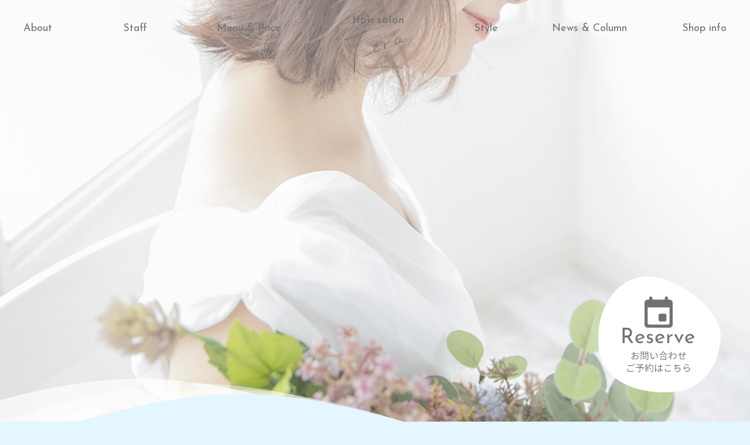

--- FILE ---
content_type: text/html; charset=UTF-8
request_url: https://hairsalon-tera.com/style-list/13/
body_size: 17063
content:
<!doctype html>
<html lang="ja">
<head>
<meta charset="UTF-8" />
<meta name="viewport" content="width=device-width, initial-scale=1" />
<link rel="profile" href="https://gmpg.org/xfn/11" />
<link href="https://fonts.googleapis.com/css2?family=Josefin+Sans:wght@400;500;700&family=Noto+Sans+JP:wght@400;500;700&display=swap" rel="stylesheet">
<link rel="shortcut icon" href="https://hairsalon-tera.com/wp-hstera/wp-content/themes/hairsalon-tela/favicon.ico">
<link rel="apple-touch-icon" sizes="180x180" href="https://hairsalon-tera.com/wp-hstera/wp-content/themes/hairsalon-tela/icon.png">
<link rel="apple-touch-icon-precomposed" href="https://hairsalon-tera.com/wp-hstera/wp-content/themes/hairsalon-tela/icon.png">
<link rel="shortcut icon" href="https://hairsalon-tera.com/wp-hstera/wp-content/themes/hairsalon-tela/icon.png">
<link rel="icon" sizes="192x192" href="https://hairsalon-tera.com/wp-hstera/wp-content/themes/hairsalon-tela/icon.png">

<link rel="stylesheet" type="text/css" href="https://hairsalon-tera.com/wp-hstera/wp-content/themes/hairsalon-tela/css/reset.css">
<link rel="stylesheet" type="text/css" href="https://hairsalon-tera.com/wp-hstera/wp-content/themes/hairsalon-tela/css/base.css">
<link rel="stylesheet" type="text/css" href="https://hairsalon-tera.com/wp-hstera/wp-content/themes/hairsalon-tela/css/common.css">
<link rel="stylesheet" type="text/css" href="https://hairsalon-tera.com/wp-hstera/wp-content/themes/hairsalon-tela/css/sp_common.css">
<link rel="stylesheet" type="text/css" href="https://hairsalon-tera.com/wp-hstera/wp-content/themes/hairsalon-tela/css/single.css">
<link rel="stylesheet" type="text/css" href="https://hairsalon-tera.com/wp-hstera/wp-content/themes/hairsalon-tela/css/sp_single.css">

<script src="//ajax.googleapis.com/ajax/libs/jquery/3.4.1/jquery.min.js"></script>
<script type="text/javascript" src="https://hairsalon-tera.com/wp-hstera/wp-content/themes/hairsalon-tela/js/main.js"></script>
<!--[if lt IE 9]>
<script src="https://css3-mediaqueries-js.googlecode.com/svn/trunk/css3-mediaqueries.js"></script>
<![endif]-->
	<title>13 | 「常に美しい髪でいたい」女性の願いを叶える ヘアサロン テラ｜奈良・尼ヶ辻</title>

<!-- All In One SEO Pack 3.7.1[2090,2145] -->
<script type="application/ld+json" class="aioseop-schema">{}</script>
<link rel="canonical" href="https://hairsalon-tera.com/style-list/13/" />
			<script type="text/javascript" >
				window.ga=window.ga||function(){(ga.q=ga.q||[]).push(arguments)};ga.l=+new Date;
				ga('create', 'UA-206196694-1', 'auto');
				// Plugins
				
				ga('send', 'pageview');
			</script>
			<script async src="https://www.google-analytics.com/analytics.js"></script>
			<!-- All In One SEO Pack -->
<link rel='dns-prefetch' href='//webfonts.sakura.ne.jp' />
<link rel='dns-prefetch' href='//s.w.org' />
<link rel="alternate" type="application/rss+xml" title="「常に美しい髪でいたい」女性の願いを叶える ヘアサロン テラ｜奈良・尼ヶ辻 &raquo; フィード" href="https://hairsalon-tera.com/feed/" />
<link rel="alternate" type="application/rss+xml" title="「常に美しい髪でいたい」女性の願いを叶える ヘアサロン テラ｜奈良・尼ヶ辻 &raquo; コメントフィード" href="https://hairsalon-tera.com/comments/feed/" />
		<script>
			window._wpemojiSettings = {"baseUrl":"https:\/\/s.w.org\/images\/core\/emoji\/13.0.0\/72x72\/","ext":".png","svgUrl":"https:\/\/s.w.org\/images\/core\/emoji\/13.0.0\/svg\/","svgExt":".svg","source":{"concatemoji":"https:\/\/hairsalon-tera.com\/wp-hstera\/wp-includes\/js\/wp-emoji-release.min.js?ver=5.5.17"}};
			!function(e,a,t){var n,r,o,i=a.createElement("canvas"),p=i.getContext&&i.getContext("2d");function s(e,t){var a=String.fromCharCode;p.clearRect(0,0,i.width,i.height),p.fillText(a.apply(this,e),0,0);e=i.toDataURL();return p.clearRect(0,0,i.width,i.height),p.fillText(a.apply(this,t),0,0),e===i.toDataURL()}function c(e){var t=a.createElement("script");t.src=e,t.defer=t.type="text/javascript",a.getElementsByTagName("head")[0].appendChild(t)}for(o=Array("flag","emoji"),t.supports={everything:!0,everythingExceptFlag:!0},r=0;r<o.length;r++)t.supports[o[r]]=function(e){if(!p||!p.fillText)return!1;switch(p.textBaseline="top",p.font="600 32px Arial",e){case"flag":return s([127987,65039,8205,9895,65039],[127987,65039,8203,9895,65039])?!1:!s([55356,56826,55356,56819],[55356,56826,8203,55356,56819])&&!s([55356,57332,56128,56423,56128,56418,56128,56421,56128,56430,56128,56423,56128,56447],[55356,57332,8203,56128,56423,8203,56128,56418,8203,56128,56421,8203,56128,56430,8203,56128,56423,8203,56128,56447]);case"emoji":return!s([55357,56424,8205,55356,57212],[55357,56424,8203,55356,57212])}return!1}(o[r]),t.supports.everything=t.supports.everything&&t.supports[o[r]],"flag"!==o[r]&&(t.supports.everythingExceptFlag=t.supports.everythingExceptFlag&&t.supports[o[r]]);t.supports.everythingExceptFlag=t.supports.everythingExceptFlag&&!t.supports.flag,t.DOMReady=!1,t.readyCallback=function(){t.DOMReady=!0},t.supports.everything||(n=function(){t.readyCallback()},a.addEventListener?(a.addEventListener("DOMContentLoaded",n,!1),e.addEventListener("load",n,!1)):(e.attachEvent("onload",n),a.attachEvent("onreadystatechange",function(){"complete"===a.readyState&&t.readyCallback()})),(n=t.source||{}).concatemoji?c(n.concatemoji):n.wpemoji&&n.twemoji&&(c(n.twemoji),c(n.wpemoji)))}(window,document,window._wpemojiSettings);
		</script>
		<style>
img.wp-smiley,
img.emoji {
	display: inline !important;
	border: none !important;
	box-shadow: none !important;
	height: 1em !important;
	width: 1em !important;
	margin: 0 .07em !important;
	vertical-align: -0.1em !important;
	background: none !important;
	padding: 0 !important;
}
</style>
	<link rel='stylesheet' id='wp-block-library-css'  href='https://hairsalon-tera.com/wp-hstera/wp-includes/css/dist/block-library/style.min.css?ver=5.5.17' media='all' />
<link rel='stylesheet' id='wp-block-library-theme-css'  href='https://hairsalon-tera.com/wp-hstera/wp-includes/css/dist/block-library/theme.min.css?ver=5.5.17' media='all' />
<link rel='stylesheet' id='twentynineteen-style-css'  href='https://hairsalon-tera.com/wp-hstera/wp-content/themes/hairsalon-tela/style.css?ver=1.7' media='all' />
<link rel='stylesheet' id='twentynineteen-print-style-css'  href='https://hairsalon-tera.com/wp-hstera/wp-content/themes/hairsalon-tela/print.css?ver=1.7' media='print' />
<script src='https://hairsalon-tera.com/wp-hstera/wp-includes/js/jquery/jquery.js?ver=1.12.4-wp' id='jquery-core-js'></script>
<script src='//webfonts.sakura.ne.jp/js/sakurav2.js?fadein=0&#038;ver=3.0.0' id='typesquare_std-js'></script>
<link rel="https://api.w.org/" href="https://hairsalon-tera.com/wp-json/" /><link rel="alternate" type="application/json" href="https://hairsalon-tera.com/wp-json/wp/v2/style-list/504" /><link rel="EditURI" type="application/rsd+xml" title="RSD" href="https://hairsalon-tera.com/wp-hstera/xmlrpc.php?rsd" />
<link rel="wlwmanifest" type="application/wlwmanifest+xml" href="https://hairsalon-tera.com/wp-hstera/wp-includes/wlwmanifest.xml" /> 
<link rel='prev' title='11' href='https://hairsalon-tera.com/style-list/11/' />
<link rel='next' title='14' href='https://hairsalon-tera.com/style-list/14/' />
<meta name="generator" content="WordPress 5.5.17" />
<link rel='shortlink' href='https://hairsalon-tera.com/?p=504' />
<link rel="alternate" type="application/json+oembed" href="https://hairsalon-tera.com/wp-json/oembed/1.0/embed?url=https%3A%2F%2Fhairsalon-tera.com%2Fstyle-list%2F13%2F" />
<link rel="alternate" type="text/xml+oembed" href="https://hairsalon-tera.com/wp-json/oembed/1.0/embed?url=https%3A%2F%2Fhairsalon-tera.com%2Fstyle-list%2F13%2F&#038;format=xml" />
<script type="text/javascript"></script><style type="text/css"></style><style>.recentcomments a{display:inline !important;padding:0 !important;margin:0 !important;}</style></head>

<body class="style-list-template-default single single-style-list postid-504 wp-embed-responsive singular image-filters-enabled">

<header id="header">
    <div class="headerInner">
        <div id="global-nav-pc" class="pc">
            <div id="global-nav1" class="global-nav">
                <ul>
                    <li class="about"><a href="https://hairsalon-tera.com/about">About</a></li>
                    <li class="staff"><a href="https://hairsalon-tera.com/staff">Staff</a></li>
                    <li class="menu_price"><a href="https://hairsalon-tera.com/menu-price">Menu & Price</a></li>
                </ul>
            </div>
            <h1 id="logo"><a href="https://hairsalon-tera.com"><img src="https://hairsalon-tera.com/wp-hstera/wp-content/themes/hairsalon-tela/images/common/logo.png" alt="Hair salon TERA"></a></h1>
            <div id="global-nav2" class="global-nav">
                <ul>
                    <li class="style"><a href="https://hairsalon-tera.com/style-list">Style</a></li>
                    <li class="news_column"><a href="https://hairsalon-tera.com/news-column">News & Column</a></li>
                    <li class="shopinfo"><a href="https://hairsalon-tera.com/shop-info">Shop info</a></li>
                </ul>
            </div>
        </div>
        <div id="mobile-head" class="sp">
            <h1 id="logo"><a href="https://hairsalon-tera.com"><img src="https://hairsalon-tera.com/wp-hstera/wp-content/themes/hairsalon-tela/images/common/logo.png" alt="Hair salon TERA"></a></h1>
            <nav id="global-nav">
            <ul class="clearfix">
                <li><a href="{https://hairsalon-tera.com/about">About<br><span>ヘアサロンテラについて</span></a></li>
                <li><a href="https://hairsalon-tera.com/staff">Staff<br><span>スタッフ</span></a></li>
                <li><a href="https://hairsalon-tera.com/menu-price">Menu & Price<br><span>メニュー＆プライス</span></a></li>
                <li><a href="https://hairsalon-tera.com/style-list">Style<br><span>スタイル</span></a></li>
                <li><a href="https://hairsalon-tera.com/news-column">News & Column<br><span>お知らせ</span></a></li>
                <li><a href="https://hairsalon-tera.com/shop-info">Shop info<br><span>アクセス</span></a></li>
                <li>
                    <ul class="headerLink sp clearfix">
                        <li class="tel"><a href="tel:0742-33-2613"><img src="https://hairsalon-tera.com/wp-hstera/wp-content/themes/hairsalon-tela/images/common/ic_tel_w@2x.png" alt=""><br><span>お電話</span></a></li>
                        <li class="reserve"><a href="https://bpl.salonpos-net.com/e-reserve/4SC4101/" target="_blank"><img src="https://hairsalon-tera.com/wp-hstera/wp-content/themes/hairsalon-tela/images/common/ic_reserve_w@2x.png" alt=""><br><span>ご予約</span></a></li>
                    </ul>
                </li>
            </ul>
            </nav>
            <div id="nav-toggle">
                <div>
                    <span></span>
                    <span></span>
                    <span></span>
                </div>
            </div>
        </div>
    </div>
</header>

    <section id="kv">
        <div class="reserve"><a href="https://bpl.salonpos-net.com/e-reserve/4SC4101/" target="_blank"><img src="https://hairsalon-tera.com/wp-hstera/wp-content/themes/hairsalon-tela/images/common/reserve.png" alt="Reserve お問い合わせ・ご予約はこちら"></a></div>
    </section>

<!--Waves Container-->
<div class="wave">
<svg class="waves" xmlns="http://www.w3.org/2000/svg" xmlns:xlink="http://www.w3.org/1999/xlink"
viewBox="0 24 150 28" preserveAspectRatio="none" shape-rendering="auto">
<defs>
<path id="gentle-wave" d="M-160 44c30 0 58-18 88-18s 58 18 88 18 58-18 88-18 58 18 88 18 v44h-352z" />
</defs>
<g class="parallax">
<use xlink:href="#gentle-wave" x="48" y="0" fill="rgba(255,255,255,0.7" />
<use xlink:href="#gentle-wave" x="48" y="1" fill="rgba(255,255,255,0.5)" />
<use xlink:href="#gentle-wave" x="48" y="2" fill="rgba(255,255,255,0.3)" />
<use xlink:href="#gentle-wave" x="48" y="3" fill="#e4f6ff" />
</g>
</svg>
</div>
<!--Waves end-->

<article id="contents">
<link  rel="stylesheet" type="text/css" href="https://hairsalon-tera.com/wp-hstera/wp-content/themes/hairsalon-tela/css/style.css">
<link  rel="stylesheet" type="text/css" href="https://hairsalon-tera.com/wp-hstera/wp-content/themes/hairsalon-tela/css/sp_style.css">
<div class="inner">
	<div class="sp_inner">
	<section id="styleList">
		
    <div class="styleListItem">
			<div class="inner">
				<div class="sp_inner">
					<div class="styleListItemInner">
						<div class="ph">
                            <div class="ph_before">
                                <img src="https://hairsalon-tera.com/wp-hstera/wp-content/uploads/2021/02/image2-1.jpeg">
                                <p class="ph_txt">before</p>
                            </div>
                            <div class="ph_after">
                            <img src="https://hairsalon-tera.com/wp-hstera/wp-content/uploads/2021/02/image3.jpeg">
                                <p class="ph_txt">after</p>
                            </div>
                        </div>
						<div class="detail">
							<div class="trouble">
								<h3>お悩みpoint</h3>
								<p>「朝のスタイリングが楽になるようにしてほしい」とのご要望でした。</p>
							</div>
							<div class="solution">
								<h3>解決point</h3>
								<p>髪質改善トリートメントにより硬い髪質もやわらかくなり、保湿力もアップしたので毎日のセットが楽になります☆<br />
<br />
髪を乾かす時に根元をしっかり立ち上げたあと、ドライヤーの風を毛先に向けて髪を乾かすとキューティクルが整えられて髪がツヤツヤになります。<br />
そのあと、グロスの入ったワックスをつけると一日中スタイルキープ可能です(^^♪<br />
<br />
【メニュー】美髪カラーコース(髪質改善トリートメント)<br />
【担当】増田</p>
							</div>
						</div>
					</div>
				</div>
			</div>
		</div>


	</section>

	</div>
</div>

<p class="back"><a href="https://hairsalon-tera.com/style/">Back to List</a></p>


</article>

	<!--<p id="pagetop"><a href="#">page top</a></p>-->

<footer id="footer">
	<div class="inner">
		<div class="footerLink">
			<div class="left">
				<a href="tel:0742-33-2613">
				<div class="tel">
					<div class="ic"><img src="https://hairsalon-tera.com/wp-hstera/wp-content/themes/hairsalon-tela/images/common/ic_tel@2x.png"></div>
					<h4>0742-33-2613</h4>
					<p>9:30～18:00<br><span>毎週月曜・第2火曜・第3日曜定休</span></p>
				</div>
				</a>
			</div>
			<div class="right">
				<a href="https://bpl.salonpos-net.com/e-reserve/4SC4101/" target="_blank">
				<div class="reserve">
					<div class="ic"><img src="https://hairsalon-tera.com/wp-hstera/wp-content/themes/hairsalon-tela/images/common/ic_reserve@2x.png"></div>
					<h4>Reserve</h4>
					<p>ご予約</p>
				</div>
				</a>
			</div>
		</div>
	</div>

	<div class="footerNavArea">
		<div class="footerNavAreaInner inner">
			<div class="left">
				<p id="footerLogo"><a href="https://hairsalon-tera.com/"><img src="https://hairsalon-tera.com/wp-hstera/wp-content/themes/hairsalon-tela/images/common/logo_w.png" alt="Hair salon TERA"></a></p>
			</div>
			<div class="right">
				<nav id="footerNav">
					<ul>
						<li class="about"><a href="https://hairsalon-tera.com/about">About</a></li>
		                <li class="staff"><a href="https://hairsalon-tera.com/staff">Staff</a></li>
		                <li class="menu_price"><a href="https://hairsalon-tera.com/menu-price">Menu & Price</a></li>
		                <li class="style"><a href="https://hairsalon-tera.com/style-list">Style</a></li>
		                <li class="news_column"><a href="https://hairsalon-tera.com/news-column">News & Column</a></li>
		                <li class="shopinfo"><a href="https://hairsalon-tera.com/shop-info">Shop info</a></li>
					</ul>
				</nav>
			</div>
		</div>
	</div>

	<p id="copyright">©︎2020 Hair Salon TERA All rights reserved.</p>
</footer>

</div><!-- #page -->

<script src='https://hairsalon-tera.com/wp-hstera/wp-content/themes/hairsalon-tela/js/priority-menu.js?ver=20181214' id='twentynineteen-priority-menu-js'></script>
<script src='https://hairsalon-tera.com/wp-hstera/wp-content/themes/hairsalon-tela/js/touch-keyboard-navigation.js?ver=20181231' id='twentynineteen-touch-navigation-js'></script>
<script src='https://hairsalon-tera.com/wp-hstera/wp-includes/js/wp-embed.min.js?ver=5.5.17' id='wp-embed-js'></script>
	<script>
	/(trident|msie)/i.test(navigator.userAgent)&&document.getElementById&&window.addEventListener&&window.addEventListener("hashchange",function(){var t,e=location.hash.substring(1);/^[A-z0-9_-]+$/.test(e)&&(t=document.getElementById(e))&&(/^(?:a|select|input|button|textarea)$/i.test(t.tagName)||(t.tabIndex=-1),t.focus())},!1);
	</script>
	
</body>
</html>


--- FILE ---
content_type: text/css
request_url: https://hairsalon-tera.com/wp-hstera/wp-content/themes/hairsalon-tela/css/common.css
body_size: 12380
content:
@charset "UTF-8";

/*--------------------------------------------------
 common
--------------------------------------------------*/
body{
    font-family: 'Josefin Sans', 'Noto Sans JP', "ヒラギノ角ゴ ProN W3", "Hiragino Kaku Gothic ProN", "游ゴシック", YuGothic, "メイリオ", Meiryo, sans-serif !important;
    -webkit-text-size-adjust: 100%;
    /*background: #f4f0e9 !important;*/
    background: #e4f6ff !important;
    color: #73716d !important;
    font-size: 18px !important;
    line-height: 2 !important;
}
.inner{
    width: 1200px;
    margin: 0 auto;
}
a{
    color: #73716d !important;
}
a:hover{
    transition-property: all;
    transition: 0.2s linear;
    opacity: 0.6;
}

.pc{display: block;}
.sp{display: none;}

/* helper */
.mt10{margin-top: 10px}
.mt20{margin-top: 20px}
.mt30{margin-top: 30px}
.mt40{margin-top: 40px}
.mt50{margin-top: 50px}
.mt60{margin-top: 60px}
.mt70{margin-top: 70px}
.mt80{margin-top: 80px}
.mt90{margin-top: 90px}
.mt100{margin-top: 100px}
.mb10{margin-bottom: 10px}
.mb20{margin-bottom: 20px}
.mb30{margin-bottom: 30px}
.mb40{margin-bottom: 40px}
.mb50{margin-bottom: 50px}
.mb60{margin-bottom: 60px}
.mb70{margin-bottom: 70px}
.mb80{margin-bottom: 80px}
.mb90{margin-bottom: 90px}
.mb100{margin-bottom: 100px}


/*--------------------------------------------------
 header
--------------------------------------------------*/ 
#header{
    position: absolute;
    width: 100%;
    margin: 0 auto;
    padding: 0;
    line-height: 1;
    text-align: center;
    z-index: 999;
}
#header a{color: #73716d;}
#header .headerInner {
    width: 1200px;
    padding: 25px 0 0;
    margin: 0 auto;
}
#global-nav-pc{
    display: table;
    width: 100%;
    margin: 0 auto;
}
#global-nav1,
#global-nav2{
    display: table-cell;
    width: 42%;
    padding-top: 15px;
    vertical-align: top;
    font-size: 18px;
}
#global-nav1{
    text-align: left;
}
#global-nav1 .about{
    width: 170px;
}
#global-nav1 .staff{
    width: 160px;
}
#global-nav2{
    text-align: right;
}
.global-nav ul{
    display: table;
    width: 100%;
}
.global-nav ul li{
    display: table-cell;
}
#global-nav2 .shopinfo{
    width: 170px;
}
#global-nav2 .news_column{
    width: 220px;
}
#logo{
    display: table-cell;
    width: 16%;
}
#logo a{
    display: inline-block;
}

/* global navi */
#global-nav ul {
    margin: 0 auto;
}
#global-nav ul li a {
    display: block;
    text-align: center;
}

/* Toggle Button */
#nav-toggle {
    display: none;
    position: absolute;
    right: 10px;
    top: 20px;
    width: 20px;
    height: 20px;
    cursor: pointer;
    z-index: 101;
}
#nav-toggle div {
    position: relative;
}
#nav-toggle span {
    display: block;
    position: absolute;
    height: 1px;
    width: 100%;
    background: #73716d;
    left: 0;
    -webkit-transition: .35s ease-in-out;
    -moz-transition: .35s ease-in-out;
    transition: .35s ease-in-out;
}
.open #nav-toggle span{
    background: #fff;

}
#nav-toggle span:nth-child(1) {
    top: 0;
}
#nav-toggle span:nth-child(2) {
    top: 7px;
}
#nav-toggle span:nth-child(3) {
    top: 14px;
}

/*--------------------------------------------------
 contents
--------------------------------------------------*/
#kv{
    position: relative;
    height: 600px;
    background-repeat: no-repeat;
    background-size: cover;
    background-position: center center;  
    margin: 0;
}
#kv .reserve {
    position: fixed;
    bottom: 50px;
    right: 50px;
    z-index: 100;
}
.wave {
    /*background-image: url(../images/common/wave_contentstop@2x.png);*/
    margin-top: -270px;
    /*background-position: left center;
    background-repeat: repeat-x;
    background-size: auto 110px;*/
    height: 340px;
    position: relative;
    z-index: 3;
    /*-webkit-animation: bgroop 20s linear infinite;
    animation: bgroop 20s linear infinite;*/
}
@media screen and (min-width: 2040px) {
    .wave {
        margin-top: -380px;
        height: 480px;
    }
}
@media screen and (max-width: 2040px) {
    .wave {
        margin-top: -350px;
        height: 430px;
    }
}
@media screen and (max-width: 1920px) {
    .wave {
        margin-top: -300px;
        height: 380px;
    }
}
@media screen and (max-width: 1680px) {
    .wave {
        margin-top: -260px;
        height: 320px;
    }
}
@media screen and (max-width: 1440px) {
    .wave {
        margin-top: -220px;
        height: 300px;
    }
}
@media screen and (max-width: 1200px) {
    .wave {
        margin-top: -180px;
        height: 260px;
    }
}
@media screen and (max-width: 1024px) {
    .wave {
        margin-top: -180px;
        height: 240px;
    }
}
@media screen and (max-width: 980px) {
    .wave {
        margin-top: -140px;
        height: 200px;
    }
}

.parallax > use {
  animation: move-forever 25s cubic-bezier(.55,.5,.45,.5)     infinite;
}
.parallax > use:nth-child(1) {
  animation-delay: -8s;
  animation-duration: 16s;
}
.parallax > use:nth-child(2) {
  animation-delay: -16s;
  animation-duration: 24s;
}
.parallax > use:nth-child(3) {
  animation-delay: -24s;
  animation-duration: 32s;
}
.parallax > use:nth-child(4) {
  animation-delay: -32s;
  animation-duration: 40s;
}
@keyframes move-forever {
  0% {
   transform: translate3d(-60px,0,0);
  }
  100% { 
    transform: translate3d(85px,0,0);
  }
}

.contentsTtl{
    font-size: 60px;
    text-align: center;
    line-height: 1;
    color: #c1beb7;
}
.contentsTtl span{
    font-size: 18px;
    color: #73716d;
    display: inline-block;
}
.contentsSubTtl{
    font-size: 24px;
    text-align: center;
}

.comingsoon{
    padding: 100px 0;
    margin: 0 auto;
    font-size: 24px;
}

/*--------------------------------------------------
 page top
--------------------------------------------------*/
#pagetop{
    position: fixed;
    bottom: 50px;
    left: 50%;
    margin: 0 0 0 630px;
}
#pagetop a{
    background: url(../images/common/pagetop.png) no-repeat top center;
    background-size: 30px;
    text-decoration: none;
    width: 100px;
    padding: 20px 0 0;
    text-align: center;
    display: block;
}


/*--------------------------------------------------
 footer
--------------------------------------------------*/
#footer{
    border-top: 1px solid #73716d;
    padding: 50px 0 0;
}
.footerLink{
    display: table;
    text-align: center;
    font-size: 24px;
    line-height: 1.4;
    margin: 0 0 50px;
}
.footerLink .left{
    display: table-cell;
}
.footerLink .right{
    display: table-cell;
    padding: 0 0 0 80px;
}
.footerLink .tel,
.footerLink .reserve{
    border: 1px solid #fff;
    width: 560px;
    height: 280px;
}
.footerLink .ic{
    display: inline-block;
    padding: 25px 0 20px;
    width: 90px;
}
.footerLink h4{
    font-size: 42px;
    line-height: 1;
}
.footerLink .tel span{font-size: 18px;}

.footerNavArea{
    background: #73716d;
    color: #fff;
    padding: 20px 0;
}
.footerNavAreaInner{
    display: table;
}
.footerNavAreaInner .left{
    display: table-cell;
    vertical-align: middle;
}
.footerNavAreaInner .right{
    display: table-cell;
    vertical-align: middle;
    width: 950px;
}
.footerNavArea a{
    color: #fff !important;
}
#footerNav ul{
    display: table;
    width: 100%;
}
#footerNav ul li{
    display: table-cell;
    text-align: right;
    padding: 0 0 0 80px;
}

#copyright{
    font-size: 18px;
    line-height: 1;
    padding: 25px 0 30px;
    text-align: center;
}





/* ▼▼▼▼▼ display ▼▼▼▼▼ */
.disp_bl { display:        block !important; }
.disp_no { display:         none !important; }
.disp_in { display:       inline !important; }
.disp_ib { display: inline-block !important; }
/* ▲▲▲▲▲ display ▲▲▲▲▲ */


/* ▼▼▼▼▼ position ▼▼▼▼▼ */
.pos_sta { position:   static !important; }
.pos_rel { position: relative !important; }
.pos_abs { position: absolute !important; }
.pos_fix { position:    fixed !important; }
.pos_sti { position:   sticky !important; }
/* ▲▲▲▲▲ position ▲▲▲▲▲ */


/* ▼▼▼▼▼ float ▼▼▼▼▼ */
.flo_n { float:  none !important; }
.flo_l { float:  left !important; }
.flo_r { float: right !important; }
/* ▲▲▲▲▲ float ▲▲▲▲▲ */


/* ▼▼▼▼▼ clearfix ▼▼▼▼▼ */
.clearfix::after {
	content:    "";
	display: block;
	clear:    both;
}
/* ▲▲▲▲▲ clearfix ▲▲▲▲▲ */


/* ▼▼▼▼▼ text ▼▼▼▼▼ */
.txt_c { text-align: center !important; }
.txt_l { text-align:   left !important; }
.txt_r { text-align:  right !important; }

.vert_base { vertical-align: baseline !important; }
.vert_top  { vertical-align:      top !important; }
.vert_mdl  { vertical-align:   middle !important; }
.vert_btm  { vertical-align:   bottom !important; }

.l_h00 { line-height:   0 !important; }
.l_h10 { line-height: 1.0 !important; }
.l_h12 { line-height: 1.2 !important; }
.l_h14 { line-height: 1.4 !important; }
.l_h16 { line-height: 1.6 !important; }
.l_h18 { line-height: 1.8 !important; }
.l_h20 { line-height: 2.0 !important; }

.txt_deco_no { text-decoration:      none !important; }
.txt_deco_ul { text-decoration: underline !important; }
/* ▲▲▲▲▲ text ▲▲▲▲▲ */


/* ▼▼▼▼▼ font ▼▼▼▼▼ */
.fwt_no { font-weight: normal !important; }
.fwt_bo { font-weight:   bold !important; }

.fsz10 { font-size: 10px !important; }
.fsz11 { font-size: 11px !important; }
.fsz12 { font-size: 12px !important; }
.fsz13 { font-size: 13px !important; }
.fsz14 { font-size: 14px !important; }
.fsz15 { font-size: 15px !important; }
.fsz16 { font-size: 16px !important; }
.fsz17 { font-size: 17px !important; }
.fsz18 { font-size: 18px !important; }
.fsz19 { font-size: 19px !important; }
.fsz20 { font-size: 20px !important; }
.fsz21 { font-size: 21px !important; }
.fsz22 { font-size: 22px !important; }
.fsz23 { font-size: 23px !important; }
.fsz24 { font-size: 24px !important; }
.fsz25 { font-size: 25px !important; }
.fsz26 { font-size: 26px !important; }
.fsz27 { font-size: 27px !important; }
.fsz28 { font-size: 28px !important; }
.fsz29 { font-size: 29px !important; }
.fsz30 { font-size: 30px !important; }
.fsz31 { font-size: 31px !important; }
.fsz32 { font-size: 32px !important; }
.fsz33 { font-size: 33px !important; }
.fsz34 { font-size: 34px !important; }
.fsz35 { font-size: 35px !important; }
.fsz36 { font-size: 36px !important; }
.fsz37 { font-size: 37px !important; }
.fsz38 { font-size: 38px !important; }
.fsz39 { font-size: 39px !important; }
.fsz40 { font-size: 40px !important; }
.fsz41 { font-size: 41px !important; }
.fsz42 { font-size: 42px !important; }
.fsz43 { font-size: 43px !important; }
.fsz44 { font-size: 44px !important; }
.fsz45 { font-size: 45px !important; }
.fsz46 { font-size: 46px !important; }
.fsz47 { font-size: 47px !important; }
.fsz48 { font-size: 48px !important; }
.fsz49 { font-size: 49px !important; }
.fsz50 { font-size: 50px !important; }

.txt_black      { color: #000000 !important; }
.txt_white      { color: #FFFFFF !important; }
.txt_red        { color: #FF0000 !important; }
.txt_darkred    { color: #8B0000 !important; }
.txt_maroon     { color: #800000 !important; }
.txt_gray       { color: #808080 !important; }
.txt_silver     { color: #C0C0C0 !important; }
.txt_blue       { color: #0000FF !important; }
.txt_darkblue   { color: #00008B !important; }
.txt_navy       { color: #000080 !important; }
.txt_teal       { color: #008080 !important; }
.txt_green      { color: #008000 !important; }
.txt_lime       { color: #00FF00 !important; }
.txt_aqua       { color: #00FFFF !important; }
.txt_orange     { color: #FFA500 !important; }
.txt_darkorange { color: #FF8C00 !important; }
.txt_yellow     { color: #FFFF00 !important; }
.txt_gold       { color: #FFD700 !important; }
.txt_pink       { color: #FFC0CB !important; }
.txt_fuchsia    { color: #FF00FF !important; }
.txt_olive      { color: #808000 !important; }
.txt_purple     { color: #800080 !important; }
/* ▲▲▲▲▲ font ▲▲▲▲▲ */


/* ▼▼▼▼▼ width【px】 ▼▼▼▼▼ */
.w0010 { width:   10px !important; }
.w0020 { width:   20px !important; }
.w0030 { width:   30px !important; }
.w0040 { width:   40px !important; }
.w0050 { width:   50px !important; }
.w0060 { width:   60px !important; }
.w0070 { width:   70px !important; }
.w0080 { width:   80px !important; }
.w0090 { width:   90px !important; }
.w0100 { width:  100px !important; }
.w0110 { width:  110px !important; }
.w0120 { width:  120px !important; }
.w0130 { width:  130px !important; }
.w0140 { width:  140px !important; }
.w0150 { width:  150px !important; }
.w0160 { width:  160px !important; }
.w0170 { width:  170px !important; }
.w0180 { width:  180px !important; }
.w0190 { width:  190px !important; }
.w0200 { width:  200px !important; }
.w0210 { width:  210px !important; }
.w0220 { width:  220px !important; }
.w0230 { width:  230px !important; }
.w0240 { width:  240px !important; }
.w0250 { width:  250px !important; }
.w0260 { width:  260px !important; }
.w0270 { width:  270px !important; }
.w0280 { width:  280px !important; }
.w0290 { width:  290px !important; }
.w0300 { width:  300px !important; }
.w0310 { width:  310px !important; }
.w0320 { width:  320px !important; }
.w0330 { width:  330px !important; }
.w0340 { width:  340px !important; }
.w0350 { width:  350px !important; }
.w0360 { width:  360px !important; }
.w0370 { width:  370px !important; }
.w0380 { width:  380px !important; }
.w0390 { width:  390px !important; }
.w0400 { width:  400px !important; }
.w0410 { width:  410px !important; }
.w0420 { width:  420px !important; }
.w0430 { width:  430px !important; }
.w0440 { width:  440px !important; }
.w0450 { width:  450px !important; }
.w0460 { width:  460px !important; }
.w0470 { width:  470px !important; }
.w0480 { width:  480px !important; }
.w0490 { width:  490px !important; }
.w0500 { width:  500px !important; }
.w0510 { width:  510px !important; }
.w0520 { width:  520px !important; }
.w0530 { width:  530px !important; }
.w0540 { width:  540px !important; }
.w0550 { width:  550px !important; }
.w0560 { width:  560px !important; }
.w0570 { width:  570px !important; }
.w0580 { width:  580px !important; }
.w0590 { width:  590px !important; }
.w0600 { width:  600px !important; }
.w0610 { width:  610px !important; }
.w0620 { width:  620px !important; }
.w0630 { width:  630px !important; }
.w0640 { width:  640px !important; }
.w0650 { width:  650px !important; }
.w0660 { width:  660px !important; }
.w0670 { width:  670px !important; }
.w0680 { width:  680px !important; }
.w0690 { width:  690px !important; }
.w0700 { width:  700px !important; }
.w0710 { width:  710px !important; }
.w0720 { width:  720px !important; }
.w0730 { width:  730px !important; }
.w0740 { width:  740px !important; }
.w0750 { width:  750px !important; }
.w0760 { width:  760px !important; }
.w0770 { width:  770px !important; }
.w0780 { width:  780px !important; }
.w0790 { width:  790px !important; }
.w0800 { width:  800px !important; }
.w0810 { width:  810px !important; }
.w0820 { width:  820px !important; }
.w0830 { width:  830px !important; }
.w0840 { width:  840px !important; }
.w0850 { width:  850px !important; }
.w0860 { width:  860px !important; }
.w0870 { width:  870px !important; }
.w0880 { width:  880px !important; }
.w0890 { width:  890px !important; }
.w0900 { width:  900px !important; }
.w0910 { width:  910px !important; }
.w0920 { width:  920px !important; }
.w0930 { width:  930px !important; }
.w0940 { width:  940px !important; }
.w0950 { width:  950px !important; }
.w0960 { width:  960px !important; }
.w0970 { width:  970px !important; }
.w0980 { width:  980px !important; }
.w0990 { width:  990px !important; }
.w1000 { width: 1000px !important; }
/* ▲▲▲▲▲ width【px】 ▲▲▲▲▲ */


/* ▼▼▼▼▼ width【%】 ▼▼▼▼▼ */
.w001per { width:   1% !important; }
.w002per { width:   2% !important; }
.w003per { width:   3% !important; }
.w004per { width:   4% !important; }
.w005per { width:   5% !important; }
.w006per { width:   6% !important; }
.w007per { width:   7% !important; }
.w008per { width:   8% !important; }
.w009per { width:   9% !important; }
.w010per { width:  10% !important; }
.w011per { width:  11% !important; }
.w012per { width:  12% !important; }
.w013per { width:  13% !important; }
.w014per { width:  14% !important; }
.w015per { width:  15% !important; }
.w016per { width:  16% !important; }
.w017per { width:  17% !important; }
.w018per { width:  18% !important; }
.w019per { width:  19% !important; }
.w020per { width:  20% !important; }
.w021per { width:  21% !important; }
.w022per { width:  22% !important; }
.w023per { width:  23% !important; }
.w024per { width:  24% !important; }
.w025per { width:  25% !important; }
.w026per { width:  26% !important; }
.w027per { width:  27% !important; }
.w028per { width:  28% !important; }
.w029per { width:  29% !important; }
.w030per { width:  30% !important; }
.w031per { width:  31% !important; }
.w032per { width:  32% !important; }
.w033per { width:  33% !important; }
.w034per { width:  34% !important; }
.w035per { width:  35% !important; }
.w036per { width:  36% !important; }
.w037per { width:  37% !important; }
.w038per { width:  38% !important; }
.w039per { width:  39% !important; }
.w040per { width:  40% !important; }
.w041per { width:  41% !important; }
.w042per { width:  42% !important; }
.w043per { width:  43% !important; }
.w044per { width:  44% !important; }
.w045per { width:  45% !important; }
.w046per { width:  46% !important; }
.w047per { width:  47% !important; }
.w048per { width:  48% !important; }
.w049per { width:  49% !important; }
.w050per { width:  50% !important; }
.w051per { width:  51% !important; }
.w052per { width:  52% !important; }
.w053per { width:  53% !important; }
.w054per { width:  54% !important; }
.w055per { width:  55% !important; }
.w056per { width:  56% !important; }
.w057per { width:  57% !important; }
.w058per { width:  58% !important; }
.w059per { width:  59% !important; }
.w060per { width:  60% !important; }
.w061per { width:  61% !important; }
.w062per { width:  62% !important; }
.w063per { width:  63% !important; }
.w064per { width:  64% !important; }
.w065per { width:  65% !important; }
.w066per { width:  66% !important; }
.w067per { width:  67% !important; }
.w068per { width:  68% !important; }
.w069per { width:  69% !important; }
.w070per { width:  70% !important; }
.w071per { width:  71% !important; }
.w072per { width:  72% !important; }
.w073per { width:  73% !important; }
.w074per { width:  74% !important; }
.w075per { width:  75% !important; }
.w076per { width:  76% !important; }
.w077per { width:  77% !important; }
.w078per { width:  78% !important; }
.w079per { width:  79% !important; }
.w080per { width:  80% !important; }
.w081per { width:  81% !important; }
.w082per { width:  82% !important; }
.w083per { width:  83% !important; }
.w084per { width:  84% !important; }
.w085per { width:  85% !important; }
.w086per { width:  86% !important; }
.w087per { width:  87% !important; }
.w088per { width:  88% !important; }
.w089per { width:  89% !important; }
.w090per { width:  90% !important; }
.w091per { width:  91% !important; }
.w092per { width:  92% !important; }
.w093per { width:  93% !important; }
.w094per { width:  94% !important; }
.w095per { width:  95% !important; }
.w096per { width:  96% !important; }
.w097per { width:  97% !important; }
.w098per { width:  98% !important; }
.w099per { width:  99% !important; }
.w100per { width: 100% !important; }
/* ▲▲▲▲▲ width【%】 ▲▲▲▲▲ */


/* ▼▼▼▼▼ margin【auto】 ▼▼▼▼▼ */
.m_auto { margin: auto !important; }
/* ▲▲▲▲▲ margin【auto】 ▲▲▲▲▲ */


/* ▼▼▼▼▼ margin【px】 ▼▼▼▼▼ */
.m000 { margin:   0px !important; }
.m010 { margin:  10px !important; }
.m015 { margin:  15px !important; }
.m020 { margin:  20px !important; }
.m025 { margin:  25px !important; }
.m030 { margin:  30px !important; }
.m035 { margin:  35px !important; }
.m040 { margin:  40px !important; }
.m045 { margin:  45px !important; }
.m050 { margin:  50px !important; }
.m055 { margin:  55px !important; }
.m060 { margin:  60px !important; }
.m065 { margin:  65px !important; }
.m070 { margin:  70px !important; }
.m075 { margin:  75px !important; }
.m080 { margin:  80px !important; }
.m085 { margin:  85px !important; }
.m090 { margin:  90px !important; }
.m095 { margin:  95px !important; }
.m100 { margin: 100px !important; }
.m105 { margin: 105px !important; }
.m110 { margin: 110px !important; }
.m115 { margin: 115px !important; }
.m120 { margin: 120px !important; }
.m125 { margin: 125px !important; }
.m130 { margin: 130px !important; }
.m135 { margin: 135px !important; }
.m140 { margin: 140px !important; }
.m145 { margin: 145px !important; }
.m150 { margin: 150px !important; }
.m155 { margin: 155px !important; }
.m160 { margin: 160px !important; }
.m165 { margin: 165px !important; }
.m170 { margin: 170px !important; }
.m175 { margin: 175px !important; }
.m180 { margin: 180px !important; }
.m185 { margin: 185px !important; }
.m190 { margin: 190px !important; }
.m195 { margin: 195px !important; }
.m200 { margin: 200px !important; }
/* ▲▲▲▲▲ margin【px】 ▲▲▲▲▲ */


/* ▼▼▼▼▼ margin-top【px】 ▼▼▼▼▼ */
.mt000 { margin-top:   0px !important; }
.mt010 { margin-top:  10px !important; }
.mt015 { margin-top:  15px !important; }
.mt020 { margin-top:  20px !important; }
.mt025 { margin-top:  25px !important; }
.mt030 { margin-top:  30px !important; }
.mt035 { margin-top:  35px !important; }
.mt040 { margin-top:  40px !important; }
.mt045 { margin-top:  45px !important; }
.mt050 { margin-top:  50px !important; }
.mt055 { margin-top:  55px !important; }
.mt060 { margin-top:  60px !important; }
.mt065 { margin-top:  65px !important; }
.mt070 { margin-top:  70px !important; }
.mt075 { margin-top:  75px !important; }
.mt080 { margin-top:  80px !important; }
.mt085 { margin-top:  85px !important; }
.mt090 { margin-top:  90px !important; }
.mt095 { margin-top:  95px !important; }
.mt100 { margin-top: 100px !important; }
.mt105 { margin-top: 105px !important; }
.mt110 { margin-top: 110px !important; }
.mt115 { margin-top: 115px !important; }
.mt120 { margin-top: 120px !important; }
.mt125 { margin-top: 125px !important; }
.mt130 { margin-top: 130px !important; }
.mt135 { margin-top: 135px !important; }
.mt140 { margin-top: 140px !important; }
.mt145 { margin-top: 145px !important; }
.mt150 { margin-top: 150px !important; }
.mt155 { margin-top: 155px !important; }
.mt160 { margin-top: 160px !important; }
.mt165 { margin-top: 165px !important; }
.mt170 { margin-top: 170px !important; }
.mt175 { margin-top: 175px !important; }
.mt180 { margin-top: 180px !important; }
.mt185 { margin-top: 185px !important; }
.mt190 { margin-top: 190px !important; }
.mt195 { margin-top: 195px !important; }
.mt200 { margin-top: 200px !important; }
/* ▲▲▲▲▲ margin-top【px】 ▲▲▲▲▲ */


/* ▼▼▼▼▼ margin-right【px】 ▼▼▼▼▼ */
.mr000 { margin-right:   0px !important; }
.mr010 { margin-right:  10px !important; }
.mr015 { margin-right:  15px !important; }
.mr020 { margin-right:  20px !important; }
.mr025 { margin-right:  25px !important; }
.mr030 { margin-right:  30px !important; }
.mr035 { margin-right:  35px !important; }
.mr040 { margin-right:  40px !important; }
.mr045 { margin-right:  45px !important; }
.mr050 { margin-right:  50px !important; }
.mr055 { margin-right:  55px !important; }
.mr060 { margin-right:  60px !important; }
.mr065 { margin-right:  65px !important; }
.mr070 { margin-right:  70px !important; }
.mr075 { margin-right:  75px !important; }
.mr080 { margin-right:  80px !important; }
.mr085 { margin-right:  85px !important; }
.mr090 { margin-right:  90px !important; }
.mr095 { margin-right:  95px !important; }
.mr100 { margin-right: 100px !important; }
.mr105 { margin-right: 105px !important; }
.mr110 { margin-right: 110px !important; }
.mr115 { margin-right: 115px !important; }
.mr120 { margin-right: 120px !important; }
.mr125 { margin-right: 125px !important; }
.mr130 { margin-right: 130px !important; }
.mr135 { margin-right: 135px !important; }
.mr140 { margin-right: 140px !important; }
.mr145 { margin-right: 145px !important; }
.mr150 { margin-right: 150px !important; }
.mr155 { margin-right: 155px !important; }
.mr160 { margin-right: 160px !important; }
.mr165 { margin-right: 165px !important; }
.mr170 { margin-right: 170px !important; }
.mr175 { margin-right: 175px !important; }
.mr180 { margin-right: 180px !important; }
.mr185 { margin-right: 185px !important; }
.mr190 { margin-right: 190px !important; }
.mr195 { margin-right: 195px !important; }
.mr200 { margin-right: 200px !important; }
/* ▲▲▲▲▲ margin-right【px】 ▲▲▲▲▲ */


/* ▼▼▼▼▼ margin-bottom【px】 ▼▼▼▼▼ */
.mb000 { margin-bottom:   0px !important; }
.mb010 { margin-bottom:  10px !important; }
.mb015 { margin-bottom:  15px !important; }
.mb020 { margin-bottom:  20px !important; }
.mb025 { margin-bottom:  25px !important; }
.mb030 { margin-bottom:  30px !important; }
.mb035 { margin-bottom:  35px !important; }
.mb040 { margin-bottom:  40px !important; }
.mb045 { margin-bottom:  45px !important; }
.mb050 { margin-bottom:  50px !important; }
.mb055 { margin-bottom:  55px !important; }
.mb060 { margin-bottom:  60px !important; }
.mb065 { margin-bottom:  65px !important; }
.mb070 { margin-bottom:  70px !important; }
.mb075 { margin-bottom:  75px !important; }
.mb080 { margin-bottom:  80px !important; }
.mb085 { margin-bottom:  85px !important; }
.mb090 { margin-bottom:  90px !important; }
.mb095 { margin-bottom:  95px !important; }
.mb100 { margin-bottom: 100px !important; }
.mb105 { margin-bottom: 105px !important; }
.mb110 { margin-bottom: 110px !important; }
.mb115 { margin-bottom: 115px !important; }
.mb120 { margin-bottom: 120px !important; }
.mb125 { margin-bottom: 125px !important; }
.mb130 { margin-bottom: 130px !important; }
.mb135 { margin-bottom: 135px !important; }
.mb140 { margin-bottom: 140px !important; }
.mb145 { margin-bottom: 145px !important; }
.mb150 { margin-bottom: 150px !important; }
.mb155 { margin-bottom: 155px !important; }
.mb160 { margin-bottom: 160px !important; }
.mb165 { margin-bottom: 165px !important; }
.mb170 { margin-bottom: 170px !important; }
.mb175 { margin-bottom: 175px !important; }
.mb180 { margin-bottom: 180px !important; }
.mb185 { margin-bottom: 185px !important; }
.mb190 { margin-bottom: 190px !important; }
.mb195 { margin-bottom: 195px !important; }
.mb200 { margin-bottom: 200px !important; }
/* ▲▲▲▲▲ margin-bottom【px】 ▲▲▲▲▲ */


/* ▼▼▼▼▼ margin-left【px】 ▼▼▼▼▼ */
.ml000 { margin-left:   0px !important; }
.ml010 { margin-left:  10px !important; }
.ml015 { margin-left:  15px !important; }
.ml020 { margin-left:  20px !important; }
.ml025 { margin-left:  25px !important; }
.ml030 { margin-left:  30px !important; }
.ml035 { margin-left:  35px !important; }
.ml040 { margin-left:  40px !important; }
.ml045 { margin-left:  45px !important; }
.ml050 { margin-left:  50px !important; }
.ml055 { margin-left:  55px !important; }
.ml060 { margin-left:  60px !important; }
.ml065 { margin-left:  65px !important; }
.ml070 { margin-left:  70px !important; }
.ml075 { margin-left:  75px !important; }
.ml080 { margin-left:  80px !important; }
.ml085 { margin-left:  85px !important; }
.ml090 { margin-left:  90px !important; }
.ml095 { margin-left:  95px !important; }
.ml100 { margin-left: 100px !important; }
.ml105 { margin-left: 105px !important; }
.ml110 { margin-left: 110px !important; }
.ml115 { margin-left: 115px !important; }
.ml120 { margin-left: 120px !important; }
.ml125 { margin-left: 125px !important; }
.ml130 { margin-left: 130px !important; }
.ml135 { margin-left: 135px !important; }
.ml140 { margin-left: 140px !important; }
.ml145 { margin-left: 145px !important; }
.ml150 { margin-left: 150px !important; }
.ml155 { margin-left: 155px !important; }
.ml160 { margin-left: 160px !important; }
.ml165 { margin-left: 165px !important; }
.ml170 { margin-left: 170px !important; }
.ml175 { margin-left: 175px !important; }
.ml180 { margin-left: 180px !important; }
.ml185 { margin-left: 185px !important; }
.ml190 { margin-left: 190px !important; }
.ml195 { margin-left: 195px !important; }
.ml200 { margin-left: 200px !important; }
/* ▲▲▲▲▲ margin-left【px】 ▲▲▲▲▲ */


/* ▼▼▼▼▼ margin【%】 ▼▼▼▼▼ */
.m000per { margin:   0% !important; }
.m001per { margin:   1% !important; }
.m002per { margin:   2% !important; }
.m003per { margin:   3% !important; }
.m004per { margin:   4% !important; }
.m005per { margin:   5% !important; }
.m006per { margin:   6% !important; }
.m007per { margin:   7% !important; }
.m008per { margin:   8% !important; }
.m009per { margin:   9% !important; }
.m010per { margin:  10% !important; }
.m011per { margin:  11% !important; }
.m012per { margin:  12% !important; }
.m013per { margin:  13% !important; }
.m014per { margin:  14% !important; }
.m015per { margin:  15% !important; }
.m016per { margin:  16% !important; }
.m017per { margin:  17% !important; }
.m018per { margin:  18% !important; }
.m019per { margin:  19% !important; }
.m020per { margin:  20% !important; }
.m021per { margin:  21% !important; }
.m022per { margin:  22% !important; }
.m023per { margin:  23% !important; }
.m024per { margin:  24% !important; }
.m025per { margin:  25% !important; }
.m026per { margin:  26% !important; }
.m027per { margin:  27% !important; }
.m028per { margin:  28% !important; }
.m029per { margin:  29% !important; }
.m030per { margin:  30% !important; }
.m031per { margin:  31% !important; }
.m032per { margin:  32% !important; }
.m033per { margin:  33% !important; }
.m034per { margin:  34% !important; }
.m035per { margin:  35% !important; }
.m036per { margin:  36% !important; }
.m037per { margin:  37% !important; }
.m038per { margin:  38% !important; }
.m039per { margin:  39% !important; }
.m040per { margin:  40% !important; }
.m041per { margin:  41% !important; }
.m042per { margin:  42% !important; }
.m043per { margin:  43% !important; }
.m044per { margin:  44% !important; }
.m045per { margin:  45% !important; }
.m046per { margin:  46% !important; }
.m047per { margin:  47% !important; }
.m048per { margin:  48% !important; }
.m049per { margin:  49% !important; }
.m050per { margin:  50% !important; }
.m051per { margin:  51% !important; }
.m052per { margin:  52% !important; }
.m053per { margin:  53% !important; }
.m054per { margin:  54% !important; }
.m055per { margin:  55% !important; }
.m056per { margin:  56% !important; }
.m057per { margin:  57% !important; }
.m058per { margin:  58% !important; }
.m059per { margin:  59% !important; }
.m060per { margin:  60% !important; }
.m061per { margin:  61% !important; }
.m062per { margin:  62% !important; }
.m063per { margin:  63% !important; }
.m064per { margin:  64% !important; }
.m065per { margin:  65% !important; }
.m066per { margin:  66% !important; }
.m067per { margin:  67% !important; }
.m068per { margin:  68% !important; }
.m069per { margin:  69% !important; }
.m070per { margin:  70% !important; }
.m071per { margin:  71% !important; }
.m072per { margin:  72% !important; }
.m073per { margin:  73% !important; }
.m074per { margin:  74% !important; }
.m075per { margin:  75% !important; }
.m076per { margin:  76% !important; }
.m077per { margin:  77% !important; }
.m078per { margin:  78% !important; }
.m079per { margin:  79% !important; }
.m080per { margin:  80% !important; }
.m081per { margin:  81% !important; }
.m082per { margin:  82% !important; }
.m083per { margin:  83% !important; }
.m084per { margin:  84% !important; }
.m085per { margin:  85% !important; }
.m086per { margin:  86% !important; }
.m087per { margin:  87% !important; }
.m088per { margin:  88% !important; }
.m089per { margin:  89% !important; }
.m090per { margin:  90% !important; }
.m091per { margin:  91% !important; }
.m092per { margin:  92% !important; }
.m093per { margin:  93% !important; }
.m094per { margin:  94% !important; }
.m095per { margin:  95% !important; }
.m096per { margin:  96% !important; }
.m097per { margin:  97% !important; }
.m098per { margin:  98% !important; }
.m099per { margin:  99% !important; }
.m100per { margin: 100% !important; }
/* ▲▲▲▲▲ margin【%】 ▲▲▲▲▲ */


/* ▼▼▼▼▼ margin-top【%】 ▼▼▼▼▼ */
.mt000per { margin-top:   0% !important; }
.mt001per { margin-top:   1% !important; }
.mt002per { margin-top:   2% !important; }
.mt003per { margin-top:   3% !important; }
.mt004per { margin-top:   4% !important; }
.mt005per { margin-top:   5% !important; }
.mt006per { margin-top:   6% !important; }
.mt007per { margin-top:   7% !important; }
.mt008per { margin-top:   8% !important; }
.mt009per { margin-top:   9% !important; }
.mt010per { margin-top:  10% !important; }
.mt011per { margin-top:  11% !important; }
.mt012per { margin-top:  12% !important; }
.mt013per { margin-top:  13% !important; }
.mt014per { margin-top:  14% !important; }
.mt015per { margin-top:  15% !important; }
.mt016per { margin-top:  16% !important; }
.mt017per { margin-top:  17% !important; }
.mt018per { margin-top:  18% !important; }
.mt019per { margin-top:  19% !important; }
.mt020per { margin-top:  20% !important; }
.mt021per { margin-top:  21% !important; }
.mt022per { margin-top:  22% !important; }
.mt023per { margin-top:  23% !important; }
.mt024per { margin-top:  24% !important; }
.mt025per { margin-top:  25% !important; }
.mt026per { margin-top:  26% !important; }
.mt027per { margin-top:  27% !important; }
.mt028per { margin-top:  28% !important; }
.mt029per { margin-top:  29% !important; }
.mt030per { margin-top:  30% !important; }
.mt031per { margin-top:  31% !important; }
.mt032per { margin-top:  32% !important; }
.mt033per { margin-top:  33% !important; }
.mt034per { margin-top:  34% !important; }
.mt035per { margin-top:  35% !important; }
.mt036per { margin-top:  36% !important; }
.mt037per { margin-top:  37% !important; }
.mt038per { margin-top:  38% !important; }
.mt039per { margin-top:  39% !important; }
.mt040per { margin-top:  40% !important; }
.mt041per { margin-top:  41% !important; }
.mt042per { margin-top:  42% !important; }
.mt043per { margin-top:  43% !important; }
.mt044per { margin-top:  44% !important; }
.mt045per { margin-top:  45% !important; }
.mt046per { margin-top:  46% !important; }
.mt047per { margin-top:  47% !important; }
.mt048per { margin-top:  48% !important; }
.mt049per { margin-top:  49% !important; }
.mt050per { margin-top:  50% !important; }
.mt051per { margin-top:  51% !important; }
.mt052per { margin-top:  52% !important; }
.mt053per { margin-top:  53% !important; }
.mt054per { margin-top:  54% !important; }
.mt055per { margin-top:  55% !important; }
.mt056per { margin-top:  56% !important; }
.mt057per { margin-top:  57% !important; }
.mt058per { margin-top:  58% !important; }
.mt059per { margin-top:  59% !important; }
.mt060per { margin-top:  60% !important; }
.mt061per { margin-top:  61% !important; }
.mt062per { margin-top:  62% !important; }
.mt063per { margin-top:  63% !important; }
.mt064per { margin-top:  64% !important; }
.mt065per { margin-top:  65% !important; }
.mt066per { margin-top:  66% !important; }
.mt067per { margin-top:  67% !important; }
.mt068per { margin-top:  68% !important; }
.mt069per { margin-top:  69% !important; }
.mt070per { margin-top:  70% !important; }
.mt071per { margin-top:  71% !important; }
.mt072per { margin-top:  72% !important; }
.mt073per { margin-top:  73% !important; }
.mt074per { margin-top:  74% !important; }
.mt075per { margin-top:  75% !important; }
.mt076per { margin-top:  76% !important; }
.mt077per { margin-top:  77% !important; }
.mt078per { margin-top:  78% !important; }
.mt079per { margin-top:  79% !important; }
.mt080per { margin-top:  80% !important; }
.mt081per { margin-top:  81% !important; }
.mt082per { margin-top:  82% !important; }
.mt083per { margin-top:  83% !important; }
.mt084per { margin-top:  84% !important; }
.mt085per { margin-top:  85% !important; }
.mt086per { margin-top:  86% !important; }
.mt087per { margin-top:  87% !important; }
.mt088per { margin-top:  88% !important; }
.mt089per { margin-top:  89% !important; }
.mt090per { margin-top:  90% !important; }
.mt091per { margin-top:  91% !important; }
.mt092per { margin-top:  92% !important; }
.mt093per { margin-top:  93% !important; }
.mt094per { margin-top:  94% !important; }
.mt095per { margin-top:  95% !important; }
.mt096per { margin-top:  96% !important; }
.mt097per { margin-top:  97% !important; }
.mt098per { margin-top:  98% !important; }
.mt099per { margin-top:  99% !important; }
.mt100per { margin-top: 100% !important; }
/* ▲▲▲▲▲ margin-top【%】 ▲▲▲▲▲ */


/* ▼▼▼▼▼ margin-right【%】 ▼▼▼▼▼ */
.mr000per { margin-right:   0% !important; }
.mr001per { margin-right:   1% !important; }
.mr002per { margin-right:   2% !important; }
.mr003per { margin-right:   3% !important; }
.mr004per { margin-right:   4% !important; }
.mr005per { margin-right:   5% !important; }
.mr006per { margin-right:   6% !important; }
.mr007per { margin-right:   7% !important; }
.mr008per { margin-right:   8% !important; }
.mr009per { margin-right:   9% !important; }
.mr010per { margin-right:  10% !important; }
.mr011per { margin-right:  11% !important; }
.mr012per { margin-right:  12% !important; }
.mr013per { margin-right:  13% !important; }
.mr014per { margin-right:  14% !important; }
.mr015per { margin-right:  15% !important; }
.mr016per { margin-right:  16% !important; }
.mr017per { margin-right:  17% !important; }
.mr018per { margin-right:  18% !important; }
.mr019per { margin-right:  19% !important; }
.mr020per { margin-right:  20% !important; }
.mr021per { margin-right:  21% !important; }
.mr022per { margin-right:  22% !important; }
.mr023per { margin-right:  23% !important; }
.mr024per { margin-right:  24% !important; }
.mr025per { margin-right:  25% !important; }
.mr026per { margin-right:  26% !important; }
.mr027per { margin-right:  27% !important; }
.mr028per { margin-right:  28% !important; }
.mr029per { margin-right:  29% !important; }
.mr030per { margin-right:  30% !important; }
.mr031per { margin-right:  31% !important; }
.mr032per { margin-right:  32% !important; }
.mr033per { margin-right:  33% !important; }
.mr034per { margin-right:  34% !important; }
.mr035per { margin-right:  35% !important; }
.mr036per { margin-right:  36% !important; }
.mr037per { margin-right:  37% !important; }
.mr038per { margin-right:  38% !important; }
.mr039per { margin-right:  39% !important; }
.mr040per { margin-right:  40% !important; }
.mr041per { margin-right:  41% !important; }
.mr042per { margin-right:  42% !important; }
.mr043per { margin-right:  43% !important; }
.mr044per { margin-right:  44% !important; }
.mr045per { margin-right:  45% !important; }
.mr046per { margin-right:  46% !important; }
.mr047per { margin-right:  47% !important; }
.mr048per { margin-right:  48% !important; }
.mr049per { margin-right:  49% !important; }
.mr050per { margin-right:  50% !important; }
.mr051per { margin-right:  51% !important; }
.mr052per { margin-right:  52% !important; }
.mr053per { margin-right:  53% !important; }
.mr054per { margin-right:  54% !important; }
.mr055per { margin-right:  55% !important; }
.mr056per { margin-right:  56% !important; }
.mr057per { margin-right:  57% !important; }
.mr058per { margin-right:  58% !important; }
.mr059per { margin-right:  59% !important; }
.mr060per { margin-right:  60% !important; }
.mr061per { margin-right:  61% !important; }
.mr062per { margin-right:  62% !important; }
.mr063per { margin-right:  63% !important; }
.mr064per { margin-right:  64% !important; }
.mr065per { margin-right:  65% !important; }
.mr066per { margin-right:  66% !important; }
.mr067per { margin-right:  67% !important; }
.mr068per { margin-right:  68% !important; }
.mr069per { margin-right:  69% !important; }
.mr070per { margin-right:  70% !important; }
.mr071per { margin-right:  71% !important; }
.mr072per { margin-right:  72% !important; }
.mr073per { margin-right:  73% !important; }
.mr074per { margin-right:  74% !important; }
.mr075per { margin-right:  75% !important; }
.mr076per { margin-right:  76% !important; }
.mr077per { margin-right:  77% !important; }
.mr078per { margin-right:  78% !important; }
.mr079per { margin-right:  79% !important; }
.mr080per { margin-right:  80% !important; }
.mr081per { margin-right:  81% !important; }
.mr082per { margin-right:  82% !important; }
.mr083per { margin-right:  83% !important; }
.mr084per { margin-right:  84% !important; }
.mr085per { margin-right:  85% !important; }
.mr086per { margin-right:  86% !important; }
.mr087per { margin-right:  87% !important; }
.mr088per { margin-right:  88% !important; }
.mr089per { margin-right:  89% !important; }
.mr090per { margin-right:  90% !important; }
.mr091per { margin-right:  91% !important; }
.mr092per { margin-right:  92% !important; }
.mr093per { margin-right:  93% !important; }
.mr094per { margin-right:  94% !important; }
.mr095per { margin-right:  95% !important; }
.mr096per { margin-right:  96% !important; }
.mr097per { margin-right:  97% !important; }
.mr098per { margin-right:  98% !important; }
.mr099per { margin-right:  99% !important; }
.mr100per { margin-right: 100% !important; }
/* ▲▲▲▲▲ margin-right【%】 ▲▲▲▲▲ */


/* ▼▼▼▼▼ margin-bottom【%】 ▼▼▼▼▼ */
.mb000per { margin-bottom:   0% !important; }
.mb001per { margin-bottom:   1% !important; }
.mb002per { margin-bottom:   2% !important; }
.mb003per { margin-bottom:   3% !important; }
.mb004per { margin-bottom:   4% !important; }
.mb005per { margin-bottom:   5% !important; }
.mb006per { margin-bottom:   6% !important; }
.mb007per { margin-bottom:   7% !important; }
.mb008per { margin-bottom:   8% !important; }
.mb009per { margin-bottom:   9% !important; }
.mb010per { margin-bottom:  10% !important; }
.mb011per { margin-bottom:  11% !important; }
.mb012per { margin-bottom:  12% !important; }
.mb013per { margin-bottom:  13% !important; }
.mb014per { margin-bottom:  14% !important; }
.mb015per { margin-bottom:  15% !important; }
.mb016per { margin-bottom:  16% !important; }
.mb017per { margin-bottom:  17% !important; }
.mb018per { margin-bottom:  18% !important; }
.mb019per { margin-bottom:  19% !important; }
.mb020per { margin-bottom:  20% !important; }
.mb021per { margin-bottom:  21% !important; }
.mb022per { margin-bottom:  22% !important; }
.mb023per { margin-bottom:  23% !important; }
.mb024per { margin-bottom:  24% !important; }
.mb025per { margin-bottom:  25% !important; }
.mb026per { margin-bottom:  26% !important; }
.mb027per { margin-bottom:  27% !important; }
.mb028per { margin-bottom:  28% !important; }
.mb029per { margin-bottom:  29% !important; }
.mb030per { margin-bottom:  30% !important; }
.mb031per { margin-bottom:  31% !important; }
.mb032per { margin-bottom:  32% !important; }
.mb033per { margin-bottom:  33% !important; }
.mb034per { margin-bottom:  34% !important; }
.mb035per { margin-bottom:  35% !important; }
.mb036per { margin-bottom:  36% !important; }
.mb037per { margin-bottom:  37% !important; }
.mb038per { margin-bottom:  38% !important; }
.mb039per { margin-bottom:  39% !important; }
.mb040per { margin-bottom:  40% !important; }
.mb041per { margin-bottom:  41% !important; }
.mb042per { margin-bottom:  42% !important; }
.mb043per { margin-bottom:  43% !important; }
.mb044per { margin-bottom:  44% !important; }
.mb045per { margin-bottom:  45% !important; }
.mb046per { margin-bottom:  46% !important; }
.mb047per { margin-bottom:  47% !important; }
.mb048per { margin-bottom:  48% !important; }
.mb049per { margin-bottom:  49% !important; }
.mb050per { margin-bottom:  50% !important; }
.mb051per { margin-bottom:  51% !important; }
.mb052per { margin-bottom:  52% !important; }
.mb053per { margin-bottom:  53% !important; }
.mb054per { margin-bottom:  54% !important; }
.mb055per { margin-bottom:  55% !important; }
.mb056per { margin-bottom:  56% !important; }
.mb057per { margin-bottom:  57% !important; }
.mb058per { margin-bottom:  58% !important; }
.mb059per { margin-bottom:  59% !important; }
.mb060per { margin-bottom:  60% !important; }
.mb061per { margin-bottom:  61% !important; }
.mb062per { margin-bottom:  62% !important; }
.mb063per { margin-bottom:  63% !important; }
.mb064per { margin-bottom:  64% !important; }
.mb065per { margin-bottom:  65% !important; }
.mb066per { margin-bottom:  66% !important; }
.mb067per { margin-bottom:  67% !important; }
.mb068per { margin-bottom:  68% !important; }
.mb069per { margin-bottom:  69% !important; }
.mb070per { margin-bottom:  70% !important; }
.mb071per { margin-bottom:  71% !important; }
.mb072per { margin-bottom:  72% !important; }
.mb073per { margin-bottom:  73% !important; }
.mb074per { margin-bottom:  74% !important; }
.mb075per { margin-bottom:  75% !important; }
.mb076per { margin-bottom:  76% !important; }
.mb077per { margin-bottom:  77% !important; }
.mb078per { margin-bottom:  78% !important; }
.mb079per { margin-bottom:  79% !important; }
.mb080per { margin-bottom:  80% !important; }
.mb081per { margin-bottom:  81% !important; }
.mb082per { margin-bottom:  82% !important; }
.mb083per { margin-bottom:  83% !important; }
.mb084per { margin-bottom:  84% !important; }
.mb085per { margin-bottom:  85% !important; }
.mb086per { margin-bottom:  86% !important; }
.mb087per { margin-bottom:  87% !important; }
.mb088per { margin-bottom:  88% !important; }
.mb089per { margin-bottom:  89% !important; }
.mb090per { margin-bottom:  90% !important; }
.mb091per { margin-bottom:  91% !important; }
.mb092per { margin-bottom:  92% !important; }
.mb093per { margin-bottom:  93% !important; }
.mb094per { margin-bottom:  94% !important; }
.mb095per { margin-bottom:  95% !important; }
.mb096per { margin-bottom:  96% !important; }
.mb097per { margin-bottom:  97% !important; }
.mb098per { margin-bottom:  98% !important; }
.mb099per { margin-bottom:  99% !important; }
.mb100per { margin-bottom: 100% !important; }
/* ▲▲▲▲▲ margin-bottom【%】 ▲▲▲▲▲ */


/* ▼▼▼▼▼ margin-left【%】 ▼▼▼▼▼ */
.ml000per { margin-left:   0% !important; }
.ml001per { margin-left:   1% !important; }
.ml002per { margin-left:   2% !important; }
.ml003per { margin-left:   3% !important; }
.ml004per { margin-left:   4% !important; }
.ml005per { margin-left:   5% !important; }
.ml006per { margin-left:   6% !important; }
.ml007per { margin-left:   7% !important; }
.ml008per { margin-left:   8% !important; }
.ml009per { margin-left:   9% !important; }
.ml010per { margin-left:  10% !important; }
.ml011per { margin-left:  11% !important; }
.ml012per { margin-left:  12% !important; }
.ml013per { margin-left:  13% !important; }
.ml014per { margin-left:  14% !important; }
.ml015per { margin-left:  15% !important; }
.ml016per { margin-left:  16% !important; }
.ml017per { margin-left:  17% !important; }
.ml018per { margin-left:  18% !important; }
.ml019per { margin-left:  19% !important; }
.ml020per { margin-left:  20% !important; }
.ml021per { margin-left:  21% !important; }
.ml022per { margin-left:  22% !important; }
.ml023per { margin-left:  23% !important; }
.ml024per { margin-left:  24% !important; }
.ml025per { margin-left:  25% !important; }
.ml026per { margin-left:  26% !important; }
.ml027per { margin-left:  27% !important; }
.ml028per { margin-left:  28% !important; }
.ml029per { margin-left:  29% !important; }
.ml030per { margin-left:  30% !important; }
.ml031per { margin-left:  31% !important; }
.ml032per { margin-left:  32% !important; }
.ml033per { margin-left:  33% !important; }
.ml034per { margin-left:  34% !important; }
.ml035per { margin-left:  35% !important; }
.ml036per { margin-left:  36% !important; }
.ml037per { margin-left:  37% !important; }
.ml038per { margin-left:  38% !important; }
.ml039per { margin-left:  39% !important; }
.ml040per { margin-left:  40% !important; }
.ml041per { margin-left:  41% !important; }
.ml042per { margin-left:  42% !important; }
.ml043per { margin-left:  43% !important; }
.ml044per { margin-left:  44% !important; }
.ml045per { margin-left:  45% !important; }
.ml046per { margin-left:  46% !important; }
.ml047per { margin-left:  47% !important; }
.ml048per { margin-left:  48% !important; }
.ml049per { margin-left:  49% !important; }
.ml050per { margin-left:  50% !important; }
.ml051per { margin-left:  51% !important; }
.ml052per { margin-left:  52% !important; }
.ml053per { margin-left:  53% !important; }
.ml054per { margin-left:  54% !important; }
.ml055per { margin-left:  55% !important; }
.ml056per { margin-left:  56% !important; }
.ml057per { margin-left:  57% !important; }
.ml058per { margin-left:  58% !important; }
.ml059per { margin-left:  59% !important; }
.ml060per { margin-left:  60% !important; }
.ml061per { margin-left:  61% !important; }
.ml062per { margin-left:  62% !important; }
.ml063per { margin-left:  63% !important; }
.ml064per { margin-left:  64% !important; }
.ml065per { margin-left:  65% !important; }
.ml066per { margin-left:  66% !important; }
.ml067per { margin-left:  67% !important; }
.ml068per { margin-left:  68% !important; }
.ml069per { margin-left:  69% !important; }
.ml070per { margin-left:  70% !important; }
.ml071per { margin-left:  71% !important; }
.ml072per { margin-left:  72% !important; }
.ml073per { margin-left:  73% !important; }
.ml074per { margin-left:  74% !important; }
.ml075per { margin-left:  75% !important; }
.ml076per { margin-left:  76% !important; }
.ml077per { margin-left:  77% !important; }
.ml078per { margin-left:  78% !important; }
.ml079per { margin-left:  79% !important; }
.ml080per { margin-left:  80% !important; }
.ml081per { margin-left:  81% !important; }
.ml082per { margin-left:  82% !important; }
.ml083per { margin-left:  83% !important; }
.ml084per { margin-left:  84% !important; }
.ml085per { margin-left:  85% !important; }
.ml086per { margin-left:  86% !important; }
.ml087per { margin-left:  87% !important; }
.ml088per { margin-left:  88% !important; }
.ml089per { margin-left:  89% !important; }
.ml090per { margin-left:  90% !important; }
.ml091per { margin-left:  91% !important; }
.ml092per { margin-left:  92% !important; }
.ml093per { margin-left:  93% !important; }
.ml094per { margin-left:  94% !important; }
.ml095per { margin-left:  95% !important; }
.ml096per { margin-left:  96% !important; }
.ml097per { margin-left:  97% !important; }
.ml098per { margin-left:  98% !important; }
.ml099per { margin-left:  99% !important; }
.ml100per { margin-left: 100% !important; }
/* ▲▲▲▲▲ margin-left【%】 ▲▲▲▲▲ */


/* ▼▼▼▼▼ padding【px】 ▼▼▼▼▼ */
.p000 { padding:   0px !important; }
.p010 { padding:  10px !important; }
.p015 { padding:  15px !important; }
.p020 { padding:  20px !important; }
.p025 { padding:  25px !important; }
.p030 { padding:  30px !important; }
.p035 { padding:  35px !important; }
.p040 { padding:  40px !important; }
.p045 { padding:  45px !important; }
.p050 { padding:  50px !important; }
.p055 { padding:  55px !important; }
.p060 { padding:  60px !important; }
.p065 { padding:  65px !important; }
.p070 { padding:  70px !important; }
.p075 { padding:  75px !important; }
.p080 { padding:  80px !important; }
.p085 { padding:  85px !important; }
.p090 { padding:  90px !important; }
.p095 { padding:  95px !important; }
.p100 { padding: 100px !important; }
.p105 { padding: 105px !important; }
.p110 { padding: 110px !important; }
.p115 { padding: 115px !important; }
.p120 { padding: 120px !important; }
.p125 { padding: 125px !important; }
.p130 { padding: 130px !important; }
.p135 { padding: 135px !important; }
.p140 { padding: 140px !important; }
.p145 { padding: 145px !important; }
.p150 { padding: 150px !important; }
.p155 { padding: 155px !important; }
.p160 { padding: 160px !important; }
.p165 { padding: 165px !important; }
.p170 { padding: 170px !important; }
.p175 { padding: 175px !important; }
.p180 { padding: 180px !important; }
.p185 { padding: 185px !important; }
.p190 { padding: 190px !important; }
.p195 { padding: 195px !important; }
.p200 { padding: 200px !important; }
/* ▲▲▲▲▲ padding【px】 ▲▲▲▲▲ */


/* ▼▼▼▼▼ padding-top【px】 ▼▼▼▼▼ */
.pt000 { padding-top:   0px !important; }
.pt010 { padding-top:  10px !important; }
.pt015 { padding-top:  15px !important; }
.pt020 { padding-top:  20px !important; }
.pt025 { padding-top:  25px !important; }
.pt030 { padding-top:  30px !important; }
.pt035 { padding-top:  35px !important; }
.pt040 { padding-top:  40px !important; }
.pt045 { padding-top:  45px !important; }
.pt050 { padding-top:  50px !important; }
.pt055 { padding-top:  55px !important; }
.pt060 { padding-top:  60px !important; }
.pt065 { padding-top:  65px !important; }
.pt070 { padding-top:  70px !important; }
.pt075 { padding-top:  75px !important; }
.pt080 { padding-top:  80px !important; }
.pt085 { padding-top:  85px !important; }
.pt090 { padding-top:  90px !important; }
.pt095 { padding-top:  95px !important; }
.pt100 { padding-top: 100px !important; }
.pt105 { padding-top: 105px !important; }
.pt110 { padding-top: 110px !important; }
.pt115 { padding-top: 115px !important; }
.pt120 { padding-top: 120px !important; }
.pt125 { padding-top: 125px !important; }
.pt130 { padding-top: 130px !important; }
.pt135 { padding-top: 135px !important; }
.pt140 { padding-top: 140px !important; }
.pt145 { padding-top: 145px !important; }
.pt150 { padding-top: 150px !important; }
.pt155 { padding-top: 155px !important; }
.pt160 { padding-top: 160px !important; }
.pt165 { padding-top: 165px !important; }
.pt170 { padding-top: 170px !important; }
.pt175 { padding-top: 175px !important; }
.pt180 { padding-top: 180px !important; }
.pt185 { padding-top: 185px !important; }
.pt190 { padding-top: 190px !important; }
.pt195 { padding-top: 195px !important; }
.pt200 { padding-top: 200px !important; }
/* ▲▲▲▲▲ padding-top【px】 ▲▲▲▲▲ */


/* ▼▼▼▼▼ padding-right【px】 ▼▼▼▼▼ */
.pr000 { padding-right:   0px !important; }
.pr010 { padding-right:  10px !important; }
.pr015 { padding-right:  15px !important; }
.pr020 { padding-right:  20px !important; }
.pr025 { padding-right:  25px !important; }
.pr030 { padding-right:  30px !important; }
.pr035 { padding-right:  35px !important; }
.pr040 { padding-right:  40px !important; }
.pr045 { padding-right:  45px !important; }
.pr050 { padding-right:  50px !important; }
.pr055 { padding-right:  55px !important; }
.pr060 { padding-right:  60px !important; }
.pr065 { padding-right:  65px !important; }
.pr070 { padding-right:  70px !important; }
.pr075 { padding-right:  75px !important; }
.pr080 { padding-right:  80px !important; }
.pr085 { padding-right:  85px !important; }
.pr090 { padding-right:  90px !important; }
.pr095 { padding-right:  95px !important; }
.pr100 { padding-right: 100px !important; }
.pr105 { padding-right: 105px !important; }
.pr110 { padding-right: 110px !important; }
.pr115 { padding-right: 115px !important; }
.pr120 { padding-right: 120px !important; }
.pr125 { padding-right: 125px !important; }
.pr130 { padding-right: 130px !important; }
.pr135 { padding-right: 135px !important; }
.pr140 { padding-right: 140px !important; }
.pr145 { padding-right: 145px !important; }
.pr150 { padding-right: 150px !important; }
.pr155 { padding-right: 155px !important; }
.pr160 { padding-right: 160px !important; }
.pr165 { padding-right: 165px !important; }
.pr170 { padding-right: 170px !important; }
.pr175 { padding-right: 175px !important; }
.pr180 { padding-right: 180px !important; }
.pr185 { padding-right: 185px !important; }
.pr190 { padding-right: 190px !important; }
.pr195 { padding-right: 195px !important; }
.pr200 { padding-right: 200px !important; }
/* ▲▲▲▲▲ padding-right【px】 ▲▲▲▲▲ */


/* ▼▼▼▼▼ padding-bottom【px】 ▼▼▼▼▼ */
.pb000 { padding-bottom:   0px !important; }
.pb010 { padding-bottom:  10px !important; }
.pb015 { padding-bottom:  15px !important; }
.pb020 { padding-bottom:  20px !important; }
.pb025 { padding-bottom:  25px !important; }
.pb030 { padding-bottom:  30px !important; }
.pb035 { padding-bottom:  35px !important; }
.pb040 { padding-bottom:  40px !important; }
.pb045 { padding-bottom:  45px !important; }
.pb050 { padding-bottom:  50px !important; }
.pb055 { padding-bottom:  55px !important; }
.pb060 { padding-bottom:  60px !important; }
.pb065 { padding-bottom:  65px !important; }
.pb070 { padding-bottom:  70px !important; }
.pb075 { padding-bottom:  75px !important; }
.pb080 { padding-bottom:  80px !important; }
.pb085 { padding-bottom:  85px !important; }
.pb090 { padding-bottom:  90px !important; }
.pb095 { padding-bottom:  95px !important; }
.pb100 { padding-bottom: 100px !important; }
.pb105 { padding-bottom: 105px !important; }
.pb110 { padding-bottom: 110px !important; }
.pb115 { padding-bottom: 115px !important; }
.pb120 { padding-bottom: 120px !important; }
.pb125 { padding-bottom: 125px !important; }
.pb130 { padding-bottom: 130px !important; }
.pb135 { padding-bottom: 135px !important; }
.pb140 { padding-bottom: 140px !important; }
.pb145 { padding-bottom: 145px !important; }
.pb150 { padding-bottom: 150px !important; }
.pb155 { padding-bottom: 155px !important; }
.pb160 { padding-bottom: 160px !important; }
.pb165 { padding-bottom: 165px !important; }
.pb170 { padding-bottom: 170px !important; }
.pb175 { padding-bottom: 175px !important; }
.pb180 { padding-bottom: 180px !important; }
.pb185 { padding-bottom: 185px !important; }
.pb190 { padding-bottom: 190px !important; }
.pb195 { padding-bottom: 195px !important; }
.pb200 { padding-bottom: 200px !important; }
/* ▲▲▲▲▲ padding-bottom【px】 ▲▲▲▲▲ */


/* ▼▼▼▼▼ padding-left【px】 ▼▼▼▼▼ */
.pl000 { padding-left:   0px !important; }
.pl010 { padding-left:  10px !important; }
.pl015 { padding-left:  15px !important; }
.pl020 { padding-left:  20px !important; }
.pl025 { padding-left:  25px !important; }
.pl030 { padding-left:  30px !important; }
.pl035 { padding-left:  35px !important; }
.pl040 { padding-left:  40px !important; }
.pl045 { padding-left:  45px !important; }
.pl050 { padding-left:  50px !important; }
.pl055 { padding-left:  55px !important; }
.pl060 { padding-left:  60px !important; }
.pl065 { padding-left:  65px !important; }
.pl070 { padding-left:  70px !important; }
.pl075 { padding-left:  75px !important; }
.pl080 { padding-left:  80px !important; }
.pl085 { padding-left:  85px !important; }
.pl090 { padding-left:  90px !important; }
.pl095 { padding-left:  95px !important; }
.pl100 { padding-left: 100px !important; }
.pl105 { padding-left: 105px !important; }
.pl110 { padding-left: 110px !important; }
.pl115 { padding-left: 115px !important; }
.pl120 { padding-left: 120px !important; }
.pl125 { padding-left: 125px !important; }
.pl130 { padding-left: 130px !important; }
.pl135 { padding-left: 135px !important; }
.pl140 { padding-left: 140px !important; }
.pl145 { padding-left: 145px !important; }
.pl150 { padding-left: 150px !important; }
.pl155 { padding-left: 155px !important; }
.pl160 { padding-left: 160px !important; }
.pl165 { padding-left: 165px !important; }
.pl170 { padding-left: 170px !important; }
.pl175 { padding-left: 175px !important; }
.pl180 { padding-left: 180px !important; }
.pl185 { padding-left: 185px !important; }
.pl190 { padding-left: 190px !important; }
.pl195 { padding-left: 195px !important; }
.pl200 { padding-left: 200px !important; }
/* ▲▲▲▲▲ padding-left【px】 ▲▲▲▲▲ */


/* ▼▼▼▼▼ padding【%】 ▼▼▼▼▼ */
.p000per { padding:   0% !important; }
.p001per { padding:   1% !important; }
.p002per { padding:   2% !important; }
.p003per { padding:   3% !important; }
.p004per { padding:   4% !important; }
.p005per { padding:   5% !important; }
.p006per { padding:   6% !important; }
.p007per { padding:   7% !important; }
.p008per { padding:   8% !important; }
.p009per { padding:   9% !important; }
.p010per { padding:  10% !important; }
.p011per { padding:  11% !important; }
.p012per { padding:  12% !important; }
.p013per { padding:  13% !important; }
.p014per { padding:  14% !important; }
.p015per { padding:  15% !important; }
.p016per { padding:  16% !important; }
.p017per { padding:  17% !important; }
.p018per { padding:  18% !important; }
.p019per { padding:  19% !important; }
.p020per { padding:  20% !important; }
.p021per { padding:  21% !important; }
.p022per { padding:  22% !important; }
.p023per { padding:  23% !important; }
.p024per { padding:  24% !important; }
.p025per { padding:  25% !important; }
.p026per { padding:  26% !important; }
.p027per { padding:  27% !important; }
.p028per { padding:  28% !important; }
.p029per { padding:  29% !important; }
.p030per { padding:  30% !important; }
.p031per { padding:  31% !important; }
.p032per { padding:  32% !important; }
.p033per { padding:  33% !important; }
.p034per { padding:  34% !important; }
.p035per { padding:  35% !important; }
.p036per { padding:  36% !important; }
.p037per { padding:  37% !important; }
.p038per { padding:  38% !important; }
.p039per { padding:  39% !important; }
.p040per { padding:  40% !important; }
.p041per { padding:  41% !important; }
.p042per { padding:  42% !important; }
.p043per { padding:  43% !important; }
.p044per { padding:  44% !important; }
.p045per { padding:  45% !important; }
.p046per { padding:  46% !important; }
.p047per { padding:  47% !important; }
.p048per { padding:  48% !important; }
.p049per { padding:  49% !important; }
.p050per { padding:  50% !important; }
.p051per { padding:  51% !important; }
.p052per { padding:  52% !important; }
.p053per { padding:  53% !important; }
.p054per { padding:  54% !important; }
.p055per { padding:  55% !important; }
.p056per { padding:  56% !important; }
.p057per { padding:  57% !important; }
.p058per { padding:  58% !important; }
.p059per { padding:  59% !important; }
.p060per { padding:  60% !important; }
.p061per { padding:  61% !important; }
.p062per { padding:  62% !important; }
.p063per { padding:  63% !important; }
.p064per { padding:  64% !important; }
.p065per { padding:  65% !important; }
.p066per { padding:  66% !important; }
.p067per { padding:  67% !important; }
.p068per { padding:  68% !important; }
.p069per { padding:  69% !important; }
.p070per { padding:  70% !important; }
.p071per { padding:  71% !important; }
.p072per { padding:  72% !important; }
.p073per { padding:  73% !important; }
.p074per { padding:  74% !important; }
.p075per { padding:  75% !important; }
.p076per { padding:  76% !important; }
.p077per { padding:  77% !important; }
.p078per { padding:  78% !important; }
.p079per { padding:  79% !important; }
.p080per { padding:  80% !important; }
.p081per { padding:  81% !important; }
.p082per { padding:  82% !important; }
.p083per { padding:  83% !important; }
.p084per { padding:  84% !important; }
.p085per { padding:  85% !important; }
.p086per { padding:  86% !important; }
.p087per { padding:  87% !important; }
.p088per { padding:  88% !important; }
.p089per { padding:  89% !important; }
.p090per { padding:  90% !important; }
.p091per { padding:  91% !important; }
.p092per { padding:  92% !important; }
.p093per { padding:  93% !important; }
.p094per { padding:  94% !important; }
.p095per { padding:  95% !important; }
.p096per { padding:  96% !important; }
.p097per { padding:  97% !important; }
.p098per { padding:  98% !important; }
.p099per { padding:  99% !important; }
.p100per { padding: 100% !important; }
/* ▲▲▲▲▲ padding【%】 ▲▲▲▲▲ */


/* ▼▼▼▼▼ padding-top【%】 ▼▼▼▼▼ */
.pt000per { padding-top:   0% !important; }
.pt001per { padding-top:   1% !important; }
.pt002per { padding-top:   2% !important; }
.pt003per { padding-top:   3% !important; }
.pt004per { padding-top:   4% !important; }
.pt005per { padding-top:   5% !important; }
.pt006per { padding-top:   6% !important; }
.pt007per { padding-top:   7% !important; }
.pt008per { padding-top:   8% !important; }
.pt009per { padding-top:   9% !important; }
.pt010per { padding-top:  10% !important; }
.pt011per { padding-top:  11% !important; }
.pt012per { padding-top:  12% !important; }
.pt013per { padding-top:  13% !important; }
.pt014per { padding-top:  14% !important; }
.pt015per { padding-top:  15% !important; }
.pt016per { padding-top:  16% !important; }
.pt017per { padding-top:  17% !important; }
.pt018per { padding-top:  18% !important; }
.pt019per { padding-top:  19% !important; }
.pt020per { padding-top:  20% !important; }
.pt021per { padding-top:  21% !important; }
.pt022per { padding-top:  22% !important; }
.pt023per { padding-top:  23% !important; }
.pt024per { padding-top:  24% !important; }
.pt025per { padding-top:  25% !important; }
.pt026per { padding-top:  26% !important; }
.pt027per { padding-top:  27% !important; }
.pt028per { padding-top:  28% !important; }
.pt029per { padding-top:  29% !important; }
.pt030per { padding-top:  30% !important; }
.pt031per { padding-top:  31% !important; }
.pt032per { padding-top:  32% !important; }
.pt033per { padding-top:  33% !important; }
.pt034per { padding-top:  34% !important; }
.pt035per { padding-top:  35% !important; }
.pt036per { padding-top:  36% !important; }
.pt037per { padding-top:  37% !important; }
.pt038per { padding-top:  38% !important; }
.pt039per { padding-top:  39% !important; }
.pt040per { padding-top:  40% !important; }
.pt041per { padding-top:  41% !important; }
.pt042per { padding-top:  42% !important; }
.pt043per { padding-top:  43% !important; }
.pt044per { padding-top:  44% !important; }
.pt045per { padding-top:  45% !important; }
.pt046per { padding-top:  46% !important; }
.pt047per { padding-top:  47% !important; }
.pt048per { padding-top:  48% !important; }
.pt049per { padding-top:  49% !important; }
.pt050per { padding-top:  50% !important; }
.pt051per { padding-top:  51% !important; }
.pt052per { padding-top:  52% !important; }
.pt053per { padding-top:  53% !important; }
.pt054per { padding-top:  54% !important; }
.pt055per { padding-top:  55% !important; }
.pt056per { padding-top:  56% !important; }
.pt057per { padding-top:  57% !important; }
.pt058per { padding-top:  58% !important; }
.pt059per { padding-top:  59% !important; }
.pt060per { padding-top:  60% !important; }
.pt061per { padding-top:  61% !important; }
.pt062per { padding-top:  62% !important; }
.pt063per { padding-top:  63% !important; }
.pt064per { padding-top:  64% !important; }
.pt065per { padding-top:  65% !important; }
.pt066per { padding-top:  66% !important; }
.pt067per { padding-top:  67% !important; }
.pt068per { padding-top:  68% !important; }
.pt069per { padding-top:  69% !important; }
.pt070per { padding-top:  70% !important; }
.pt071per { padding-top:  71% !important; }
.pt072per { padding-top:  72% !important; }
.pt073per { padding-top:  73% !important; }
.pt074per { padding-top:  74% !important; }
.pt075per { padding-top:  75% !important; }
.pt076per { padding-top:  76% !important; }
.pt077per { padding-top:  77% !important; }
.pt078per { padding-top:  78% !important; }
.pt079per { padding-top:  79% !important; }
.pt080per { padding-top:  80% !important; }
.pt081per { padding-top:  81% !important; }
.pt082per { padding-top:  82% !important; }
.pt083per { padding-top:  83% !important; }
.pt084per { padding-top:  84% !important; }
.pt085per { padding-top:  85% !important; }
.pt086per { padding-top:  86% !important; }
.pt087per { padding-top:  87% !important; }
.pt088per { padding-top:  88% !important; }
.pt089per { padding-top:  89% !important; }
.pt090per { padding-top:  90% !important; }
.pt091per { padding-top:  91% !important; }
.pt092per { padding-top:  92% !important; }
.pt093per { padding-top:  93% !important; }
.pt094per { padding-top:  94% !important; }
.pt095per { padding-top:  95% !important; }
.pt096per { padding-top:  96% !important; }
.pt097per { padding-top:  97% !important; }
.pt098per { padding-top:  98% !important; }
.pt099per { padding-top:  99% !important; }
.pt100per { padding-top: 100% !important; }
/* ▲▲▲▲▲ padding-top【%】 ▲▲▲▲▲ */


/* ▼▼▼▼▼ padding-right【%】 ▼▼▼▼▼ */
.pr000per { padding-right:   0% !important; }
.pr001per { padding-right:   1% !important; }
.pr002per { padding-right:   2% !important; }
.pr003per { padding-right:   3% !important; }
.pr004per { padding-right:   4% !important; }
.pr005per { padding-right:   5% !important; }
.pr006per { padding-right:   6% !important; }
.pr007per { padding-right:   7% !important; }
.pr008per { padding-right:   8% !important; }
.pr009per { padding-right:   9% !important; }
.pr010per { padding-right:  10% !important; }
.pr011per { padding-right:  11% !important; }
.pr012per { padding-right:  12% !important; }
.pr013per { padding-right:  13% !important; }
.pr014per { padding-right:  14% !important; }
.pr015per { padding-right:  15% !important; }
.pr016per { padding-right:  16% !important; }
.pr017per { padding-right:  17% !important; }
.pr018per { padding-right:  18% !important; }
.pr019per { padding-right:  19% !important; }
.pr020per { padding-right:  20% !important; }
.pr021per { padding-right:  21% !important; }
.pr022per { padding-right:  22% !important; }
.pr023per { padding-right:  23% !important; }
.pr024per { padding-right:  24% !important; }
.pr025per { padding-right:  25% !important; }
.pr026per { padding-right:  26% !important; }
.pr027per { padding-right:  27% !important; }
.pr028per { padding-right:  28% !important; }
.pr029per { padding-right:  29% !important; }
.pr030per { padding-right:  30% !important; }
.pr031per { padding-right:  31% !important; }
.pr032per { padding-right:  32% !important; }
.pr033per { padding-right:  33% !important; }
.pr034per { padding-right:  34% !important; }
.pr035per { padding-right:  35% !important; }
.pr036per { padding-right:  36% !important; }
.pr037per { padding-right:  37% !important; }
.pr038per { padding-right:  38% !important; }
.pr039per { padding-right:  39% !important; }
.pr040per { padding-right:  40% !important; }
.pr041per { padding-right:  41% !important; }
.pr042per { padding-right:  42% !important; }
.pr043per { padding-right:  43% !important; }
.pr044per { padding-right:  44% !important; }
.pr045per { padding-right:  45% !important; }
.pr046per { padding-right:  46% !important; }
.pr047per { padding-right:  47% !important; }
.pr048per { padding-right:  48% !important; }
.pr049per { padding-right:  49% !important; }
.pr050per { padding-right:  50% !important; }
.pr051per { padding-right:  51% !important; }
.pr052per { padding-right:  52% !important; }
.pr053per { padding-right:  53% !important; }
.pr054per { padding-right:  54% !important; }
.pr055per { padding-right:  55% !important; }
.pr056per { padding-right:  56% !important; }
.pr057per { padding-right:  57% !important; }
.pr058per { padding-right:  58% !important; }
.pr059per { padding-right:  59% !important; }
.pr060per { padding-right:  60% !important; }
.pr061per { padding-right:  61% !important; }
.pr062per { padding-right:  62% !important; }
.pr063per { padding-right:  63% !important; }
.pr064per { padding-right:  64% !important; }
.pr065per { padding-right:  65% !important; }
.pr066per { padding-right:  66% !important; }
.pr067per { padding-right:  67% !important; }
.pr068per { padding-right:  68% !important; }
.pr069per { padding-right:  69% !important; }
.pr070per { padding-right:  70% !important; }
.pr071per { padding-right:  71% !important; }
.pr072per { padding-right:  72% !important; }
.pr073per { padding-right:  73% !important; }
.pr074per { padding-right:  74% !important; }
.pr075per { padding-right:  75% !important; }
.pr076per { padding-right:  76% !important; }
.pr077per { padding-right:  77% !important; }
.pr078per { padding-right:  78% !important; }
.pr079per { padding-right:  79% !important; }
.pr080per { padding-right:  80% !important; }
.pr081per { padding-right:  81% !important; }
.pr082per { padding-right:  82% !important; }
.pr083per { padding-right:  83% !important; }
.pr084per { padding-right:  84% !important; }
.pr085per { padding-right:  85% !important; }
.pr086per { padding-right:  86% !important; }
.pr087per { padding-right:  87% !important; }
.pr088per { padding-right:  88% !important; }
.pr089per { padding-right:  89% !important; }
.pr090per { padding-right:  90% !important; }
.pr091per { padding-right:  91% !important; }
.pr092per { padding-right:  92% !important; }
.pr093per { padding-right:  93% !important; }
.pr094per { padding-right:  94% !important; }
.pr095per { padding-right:  95% !important; }
.pr096per { padding-right:  96% !important; }
.pr097per { padding-right:  97% !important; }
.pr098per { padding-right:  98% !important; }
.pr099per { padding-right:  99% !important; }
.pr100per { padding-right: 100% !important; }
/* ▲▲▲▲▲ padding-right【%】 ▲▲▲▲▲ */


/* ▼▼▼▼▼ padding-bottom【%】 ▼▼▼▼▼ */
.pb000per { padding-bottom:   0% !important; }
.pb001per { padding-bottom:   1% !important; }
.pb002per { padding-bottom:   2% !important; }
.pb003per { padding-bottom:   3% !important; }
.pb004per { padding-bottom:   4% !important; }
.pb005per { padding-bottom:   5% !important; }
.pb006per { padding-bottom:   6% !important; }
.pb007per { padding-bottom:   7% !important; }
.pb008per { padding-bottom:   8% !important; }
.pb009per { padding-bottom:   9% !important; }
.pb010per { padding-bottom:  10% !important; }
.pb011per { padding-bottom:  11% !important; }
.pb012per { padding-bottom:  12% !important; }
.pb013per { padding-bottom:  13% !important; }
.pb014per { padding-bottom:  14% !important; }
.pb015per { padding-bottom:  15% !important; }
.pb016per { padding-bottom:  16% !important; }
.pb017per { padding-bottom:  17% !important; }
.pb018per { padding-bottom:  18% !important; }
.pb019per { padding-bottom:  19% !important; }
.pb020per { padding-bottom:  20% !important; }
.pb021per { padding-bottom:  21% !important; }
.pb022per { padding-bottom:  22% !important; }
.pb023per { padding-bottom:  23% !important; }
.pb024per { padding-bottom:  24% !important; }
.pb025per { padding-bottom:  25% !important; }
.pb026per { padding-bottom:  26% !important; }
.pb027per { padding-bottom:  27% !important; }
.pb028per { padding-bottom:  28% !important; }
.pb029per { padding-bottom:  29% !important; }
.pb030per { padding-bottom:  30% !important; }
.pb031per { padding-bottom:  31% !important; }
.pb032per { padding-bottom:  32% !important; }
.pb033per { padding-bottom:  33% !important; }
.pb034per { padding-bottom:  34% !important; }
.pb035per { padding-bottom:  35% !important; }
.pb036per { padding-bottom:  36% !important; }
.pb037per { padding-bottom:  37% !important; }
.pb038per { padding-bottom:  38% !important; }
.pb039per { padding-bottom:  39% !important; }
.pb040per { padding-bottom:  40% !important; }
.pb041per { padding-bottom:  41% !important; }
.pb042per { padding-bottom:  42% !important; }
.pb043per { padding-bottom:  43% !important; }
.pb044per { padding-bottom:  44% !important; }
.pb045per { padding-bottom:  45% !important; }
.pb046per { padding-bottom:  46% !important; }
.pb047per { padding-bottom:  47% !important; }
.pb048per { padding-bottom:  48% !important; }
.pb049per { padding-bottom:  49% !important; }
.pb050per { padding-bottom:  50% !important; }
.pb051per { padding-bottom:  51% !important; }
.pb052per { padding-bottom:  52% !important; }
.pb053per { padding-bottom:  53% !important; }
.pb054per { padding-bottom:  54% !important; }
.pb055per { padding-bottom:  55% !important; }
.pb056per { padding-bottom:  56% !important; }
.pb057per { padding-bottom:  57% !important; }
.pb058per { padding-bottom:  58% !important; }
.pb059per { padding-bottom:  59% !important; }
.pb060per { padding-bottom:  60% !important; }
.pb061per { padding-bottom:  61% !important; }
.pb062per { padding-bottom:  62% !important; }
.pb063per { padding-bottom:  63% !important; }
.pb064per { padding-bottom:  64% !important; }
.pb065per { padding-bottom:  65% !important; }
.pb066per { padding-bottom:  66% !important; }
.pb067per { padding-bottom:  67% !important; }
.pb068per { padding-bottom:  68% !important; }
.pb069per { padding-bottom:  69% !important; }
.pb070per { padding-bottom:  70% !important; }
.pb071per { padding-bottom:  71% !important; }
.pb072per { padding-bottom:  72% !important; }
.pb073per { padding-bottom:  73% !important; }
.pb074per { padding-bottom:  74% !important; }
.pb075per { padding-bottom:  75% !important; }
.pb076per { padding-bottom:  76% !important; }
.pb077per { padding-bottom:  77% !important; }
.pb078per { padding-bottom:  78% !important; }
.pb079per { padding-bottom:  79% !important; }
.pb080per { padding-bottom:  80% !important; }
.pb081per { padding-bottom:  81% !important; }
.pb082per { padding-bottom:  82% !important; }
.pb083per { padding-bottom:  83% !important; }
.pb084per { padding-bottom:  84% !important; }
.pb085per { padding-bottom:  85% !important; }
.pb086per { padding-bottom:  86% !important; }
.pb087per { padding-bottom:  87% !important; }
.pb088per { padding-bottom:  88% !important; }
.pb089per { padding-bottom:  89% !important; }
.pb090per { padding-bottom:  90% !important; }
.pb091per { padding-bottom:  91% !important; }
.pb092per { padding-bottom:  92% !important; }
.pb093per { padding-bottom:  93% !important; }
.pb094per { padding-bottom:  94% !important; }
.pb095per { padding-bottom:  95% !important; }
.pb096per { padding-bottom:  96% !important; }
.pb097per { padding-bottom:  97% !important; }
.pb098per { padding-bottom:  98% !important; }
.pb099per { padding-bottom:  99% !important; }
.pb100per { padding-bottom: 100% !important; }
/* ▲▲▲▲▲ padding-bottom【%】 ▲▲▲▲▲ */


/* ▼▼▼▼▼ padding-left【%】 ▼▼▼▼▼ */
.pl000per { padding-left:   0% !important; }
.pl001per { padding-left:   1% !important; }
.pl002per { padding-left:   2% !important; }
.pl003per { padding-left:   3% !important; }
.pl004per { padding-left:   4% !important; }
.pl005per { padding-left:   5% !important; }
.pl006per { padding-left:   6% !important; }
.pl007per { padding-left:   7% !important; }
.pl008per { padding-left:   8% !important; }
.pl009per { padding-left:   9% !important; }
.pl010per { padding-left:  10% !important; }
.pl011per { padding-left:  11% !important; }
.pl012per { padding-left:  12% !important; }
.pl013per { padding-left:  13% !important; }
.pl014per { padding-left:  14% !important; }
.pl015per { padding-left:  15% !important; }
.pl016per { padding-left:  16% !important; }
.pl017per { padding-left:  17% !important; }
.pl018per { padding-left:  18% !important; }
.pl019per { padding-left:  19% !important; }
.pl020per { padding-left:  20% !important; }
.pl021per { padding-left:  21% !important; }
.pl022per { padding-left:  22% !important; }
.pl023per { padding-left:  23% !important; }
.pl024per { padding-left:  24% !important; }
.pl025per { padding-left:  25% !important; }
.pl026per { padding-left:  26% !important; }
.pl027per { padding-left:  27% !important; }
.pl028per { padding-left:  28% !important; }
.pl029per { padding-left:  29% !important; }
.pl030per { padding-left:  30% !important; }
.pl031per { padding-left:  31% !important; }
.pl032per { padding-left:  32% !important; }
.pl033per { padding-left:  33% !important; }
.pl034per { padding-left:  34% !important; }
.pl035per { padding-left:  35% !important; }
.pl036per { padding-left:  36% !important; }
.pl037per { padding-left:  37% !important; }
.pl038per { padding-left:  38% !important; }
.pl039per { padding-left:  39% !important; }
.pl040per { padding-left:  40% !important; }
.pl041per { padding-left:  41% !important; }
.pl042per { padding-left:  42% !important; }
.pl043per { padding-left:  43% !important; }
.pl044per { padding-left:  44% !important; }
.pl045per { padding-left:  45% !important; }
.pl046per { padding-left:  46% !important; }
.pl047per { padding-left:  47% !important; }
.pl048per { padding-left:  48% !important; }
.pl049per { padding-left:  49% !important; }
.pl050per { padding-left:  50% !important; }
.pl051per { padding-left:  51% !important; }
.pl052per { padding-left:  52% !important; }
.pl053per { padding-left:  53% !important; }
.pl054per { padding-left:  54% !important; }
.pl055per { padding-left:  55% !important; }
.pl056per { padding-left:  56% !important; }
.pl057per { padding-left:  57% !important; }
.pl058per { padding-left:  58% !important; }
.pl059per { padding-left:  59% !important; }
.pl060per { padding-left:  60% !important; }
.pl061per { padding-left:  61% !important; }
.pl062per { padding-left:  62% !important; }
.pl063per { padding-left:  63% !important; }
.pl064per { padding-left:  64% !important; }
.pl065per { padding-left:  65% !important; }
.pl066per { padding-left:  66% !important; }
.pl067per { padding-left:  67% !important; }
.pl068per { padding-left:  68% !important; }
.pl069per { padding-left:  69% !important; }
.pl070per { padding-left:  70% !important; }
.pl071per { padding-left:  71% !important; }
.pl072per { padding-left:  72% !important; }
.pl073per { padding-left:  73% !important; }
.pl074per { padding-left:  74% !important; }
.pl075per { padding-left:  75% !important; }
.pl076per { padding-left:  76% !important; }
.pl077per { padding-left:  77% !important; }
.pl078per { padding-left:  78% !important; }
.pl079per { padding-left:  79% !important; }
.pl080per { padding-left:  80% !important; }
.pl081per { padding-left:  81% !important; }
.pl082per { padding-left:  82% !important; }
.pl083per { padding-left:  83% !important; }
.pl084per { padding-left:  84% !important; }
.pl085per { padding-left:  85% !important; }
.pl086per { padding-left:  86% !important; }
.pl087per { padding-left:  87% !important; }
.pl088per { padding-left:  88% !important; }
.pl089per { padding-left:  89% !important; }
.pl090per { padding-left:  90% !important; }
.pl091per { padding-left:  91% !important; }
.pl092per { padding-left:  92% !important; }
.pl093per { padding-left:  93% !important; }
.pl094per { padding-left:  94% !important; }
.pl095per { padding-left:  95% !important; }
.pl096per { padding-left:  96% !important; }
.pl097per { padding-left:  97% !important; }
.pl098per { padding-left:  98% !important; }
.pl099per { padding-left:  99% !important; }
.pl100per { padding-left: 100% !important; }
/* ▲▲▲▲▲ padding-left【%】 ▲▲▲▲▲ */



--- FILE ---
content_type: text/css
request_url: https://hairsalon-tera.com/wp-hstera/wp-content/themes/hairsalon-tela/css/sp_common.css
body_size: 1379
content:
@charset "UTF-8";
@media screen and (max-width: 768px) { /* sp */ 

body{font-size: 15px;}

.pc{display: none;}
.sp{display: block;}

.inner{width: 100%;}
.sp_inner{padding: 0 15px;}

/*--------------------------------------------------
 header
--------------------------------------------------*/
#header{
  border-top: none;
}
#header .headerInner {
    width: auto;
    padding: 0;
}
#global-nav-pc{
    display: none;
}

#header #logo img{
    width: 80px;
}
#header,
    .inner {
        width: 100%;
        padding: 0;
    }
    #header {
        top: 0;
        position: fixed;
        margin-top: 0;
    }
    /* Fixed reset */
    #header.fixed {
      border-bottom: none;
        padding-top: 0;
        background: transparent;
    }
    #header.fixed .headerInner{
    display: block;
    padding: 0;
    width: 100%;
    }
    #header .headerInner #mobile-head,
    #header.fixed .headerInner #mobile-head {
      display: block;
        width: 100%;
        padding: 15px 0 0;
        z-index: 999;
        position: relative;
    }
    #header.fixed .headerInner #logo{
        width: 60px;
        padding: 0 0 0 20px;
    }
    #global-nav {
        position: absolute;
        /* 開いてないときは画面外に配置 */
        top: -842px;
        background: #73716d;
        width: 100%;
        padding: 30px 0 10px !important;
        text-align: center;
        padding: 0;
        -webkit-transition: .5s ease-in-out;
        -moz-transition: .5s ease-in-out;
        transition: .5s ease-in-out;
    }
    #global-nav ul {
        background: #73716d;
        border-top: none;
        border-bottom: none !important;
        list-style: none;
        position: static;
        right: 0;
        bottom: 0;
        font-size: 14px;
    }
    #global-nav ul li {
        float: none;
        width: 100%;
        position: static;
    }
    #global-nav ul li:nth-child(2){
        width: 100%;
    }
    #global-nav ul li a {
        padding: 22px 0;
        color: #fff !important;
        font-size: 21px;
    }
    #global-nav ul li a span{
        font-size: 14px;
    }
    #nav-toggle {
        display: block;
    }

    #header.fixed .headerInner #global-nav{
    display: table-cell;
    vertical-align: middle;
    padding: 0;
}
#header.fixed .headerInner #global-nav ul{
    border-top: none;
    border-bottom: none;
}
#header.fixed .headerInner #global-nav ul li{
    width: 100%;
    font-size: 12px;
}
#header.fixed .headerInner #global-nav ul li:nth-child(2){
    width: 100%;
}

    /* #nav-toggle 切り替えアニメーション */
    .open #nav-toggle span:nth-child(1) {
        top: 11px;
        -webkit-transform: rotate(315deg);
        -moz-transform: rotate(315deg);
        transform: rotate(315deg);
    }
    .open #nav-toggle span:nth-child(2) {
        width: 0;
        left: 50%;
    }
    .open #nav-toggle span:nth-child(3) {
        top: 11px;
        -webkit-transform: rotate(-315deg);
        -moz-transform: rotate(-315deg);
        transform: rotate(-315deg);
    }
    /* #global-nav スライドアニメーション */
    .open #global-nav {
        /* #global-nav top + #mobile-head height */
        -moz-transform: translateY(842px);
        -webkit-transform: translateY(842px);
        transform: translateY(842px);
    }

.headerLink{
    position: absolute;
    right: 0;
    top: 40px;
    border-bottom: 5px solid #000 !important;
}
.headerLink li{
    float: left !important;
    border-bottom: none !important;
    width: 50% !important;
    padding: 0 !important;
}
.headerLink li:first-child{
    padding: 0 !important;
}
.headerLink li a{
    display: block;
}
.headerLink li a img{
    width: 50px;
    display: inline-block;
}

/*--------------------------------------------------
 contents
--------------------------------------------------*/
.wave {
    margin-top: -70px;
    background-size: auto 30px;
    height: 30px;
}
#kv{
    height: 280px;
    padding: 0;
}
#kv .reserve {
    position: absolute;
    bottom: 8%;
    right: 10px;
    width: 120px;
    z-index: 100;
}
#contents{
    padding: 50px 0 0;
}
.contentsinner{
    display: block;
}
.contentsTtl{
    font-size: 40px;
    text-align: center !important;
    line-height: 1;

}
.contentsTtl span{
    display: block;
    padding: 5px 0 0;
}
.contentsSubTtl{
    font-size: 14px;
    text-align: center;
}

/*--------------------------------------------------
 page top
--------------------------------------------------*/
#pagetop{display: none;}


/*--------------------------------------------------
 footer
--------------------------------------------------*/
#footer{
    border-top: 1px solid #73716d;
    padding: 50px 0 0;
}
.footerLink{
    text-align: center;
    font-size: 16px;
    line-height: 1.4;
    margin: 0 0 50px;
}
.footerLink .left{
    width: 50%;
}
.footerLink .right{
    padding: 0;
    width: 50%;
}
.footerLink .tel,
.footerLink .reserve{
    border: none;
    width: auto;
    height: auto;
    padding: 0 10px;
}
.footerLink .ic{
    display: inline-block;
    padding: 0;
    width: 60px;
}
.footerLink h4{
    font-size: 24px;
    line-height: 1;
}
.footerLink .tel span{font-size: 14px;}

.footerNavArea{
    background: #73716d;
    color: #fff;
    padding: 10px 0;
}
.footerNavAreaInner{
    display: block;
}
.footerNavAreaInner .left{
    display: none;
}
.footerNavAreaInner .right{
    display: block;
    vertical-align: middle;
    width: auto;
}
.footerNavArea a{
    color: #fff !important;
}
#footerNav ul{
    display: flex;
    flex-wrap: wrap;
    width: 100%;
}
#footerNav ul li{
    display: block;
    text-align: center;
    padding: 0;
    width: 50%;
}
#footerNav ul li a{
    display: block;
    padding: 10px 0;
}

#copyright{
    font-size: 14px;
    line-height: 1;
    padding: 15px 0;
}



/* sp end */
}

--- FILE ---
content_type: text/css
request_url: https://hairsalon-tera.com/wp-hstera/wp-content/themes/hairsalon-tela/css/single.css
body_size: 456
content:
@charset "UTF-8";

/* kv
------------------------------*/
#kv{
    background-repeat: no-repeat;
    background-size: cover;
    background-position: center center;
    background-image: url(../images/archive/kv.png);
    margin: 0;
}


/*--------------------------------------------------
 contents
--------------------------------------------------*/
#contents{
    text-align: center;
}
.contentsTtl{
    text-align: left;
}
section{
	position: relative;
    padding: 100px 0 150px;
}


/* mainArea
------------------------------*/
.mainArea {
    background: #fff;
    width: 600px;
    margin: 50px auto 50px;
    padding: 50px 110px 70px;
    text-align: left;
    font-size: 16px;
}
.eyechatch{
    margin: 0 0 30px;
}

.entryInfo{
    display: table;
}
.entryInfo .category{
    display: table-cell;
}
.entryInfo .category ul{
    display: flex;
}
.entryInfo .category ul li{
    padding: 0 10px 0 0;
}
.entryInfo .category ul li a{
    display: block;
    padding: 5px 20px 3px;
    font-size: 12px;
    color: #fff !important;
}
.entryInfo .category .news a{
    background: #e4af9b;
}
.entryInfo .category .column a{
    background: #d4dfbb;
}
.entryInfo .category .masuda a,
.entryInfo .category .kitakubo a,
.entryInfo .category .nakanishi a,
.entryInfo .category .koyama a,
.entryInfo .category .yamamura a{
    background: #addef8;
}
.entryInfo .date{
    display: table-cell;
}
.ttl{
    font-size: 21px;
    margin: 10px 0 20px;
}
.navigation{display: none;}


.back{
    margin: 0 0 150px;
}
.back a{
    font-size: 21px;
    border-bottom: 1px solid;
    line-height: 1;
    padding: 0 0 12px;
}













--- FILE ---
content_type: text/css
request_url: https://hairsalon-tera.com/wp-hstera/wp-content/themes/hairsalon-tela/css/sp_single.css
body_size: 205
content:
@charset "UTF-8";

@media screen and (max-width: 768px) { /* sp */

/*--------------------------------------------------
 contents
--------------------------------------------------*/


/* mainArea
------------------------------*/
.mainArea {
    background: #fff;
    width: auto;
    margin: 30px auto;
    padding: 15px;
    font-size: 14px;
}
.eyechatch {
    margin: 0 0 15px;
}
.entryInfo .category ul li a {
    display: block;
    padding: 5px 20px 3px;
    font-size: 10px;
    color: #fff !important;
}
.ttl {
    font-size: 18px;
    margin: 10px 0 20px;
}


.back{
    margin: 0 0 50px;
}
.back a{
    font-size: 18px;
    padding: 0 0 6px;
}


/* sp end */
}

--- FILE ---
content_type: text/css
request_url: https://hairsalon-tera.com/wp-hstera/wp-content/themes/hairsalon-tela/css/style.css
body_size: 515
content:
@charset "UTF-8";

/* kv
------------------------------*/
#kv{
    background-repeat: no-repeat;
    background-size: cover;
    background-position: center center;
    background-image: url(../images/style/kv.png);
    margin: 0;
}


/*--------------------------------------------------
 contents
--------------------------------------------------*/
#contents{
    text-align: center;
}
.contentsTtl{
    text-align: left;
}
section{
	position: relative;
    padding: 100px 0 150px;
}


/* staffList
------------------------------*/
#styleList .styleListItem{
	padding: 80px 0;
}
#styleList .styleListItem:first-child{
	padding: 0 0 80px;
}
#styleList .styleListItem:nth-child(2n){
	background: #fff;
}
#styleList .styleListItem .inner{
	width: 1080px;
}
.styleListItemInner{
    display: table;
}
.styleListItemInner .ph{
    display: flex;
    align-items: flex-end;
    justify-content: space-between;
    width: 570px;
    padding: 0 70px 0 0;
}
.styleListItemInner .ph .ph_before{
    width: 35%;
}
.styleListItemInner .ph .ph_after{
    width: 61.5%;
}
.styleListItemInner .ph .ph_txt {
    font-size: 32px;
}
.styleListItemInner .detail{
    display: table-cell;
    vertical-align: middle;
    text-align: left;
}
.styleListItemInner .trouble{
    margin: 0 0 45px;
}
.styleListItemInner .trouble h3,
.styleListItemInner .solution h3{
    font-size: 32px;
    line-height: 1;
    padding: 0 0 15px;
    margin: 0 0 20px;
    border-bottom: 1px solid;
}
#styleList .navigation {
    padding: 3rem 0 0;
}
#styleList .navigation .screen-reader-text {
    display: none;
}
.page-numbers{
    padding: 0 10px;
}
#styleList .navigation .svg-icon{
    margin-bottom: -4px;
}

/*--------------------------------------------------
 footer
--------------------------------------------------*/
#footer{
    border: none;
}


















--- FILE ---
content_type: text/css
request_url: https://hairsalon-tera.com/wp-hstera/wp-content/themes/hairsalon-tela/css/sp_style.css
body_size: 325
content:
@charset "UTF-8";

@media screen and (max-width: 768px) { /* sp */

/*--------------------------------------------------
 contents
--------------------------------------------------*/


/* staffList
------------------------------*/
#styleList .styleListItem{
	padding: 40px 0;
}
#styleList .styleListItem:first-child{
	padding: 0 0 40px;
}
#staffList .person:nth-child(2n){
	background: #fff;
}
#styleList .styleListItem .inner{
	width: auto;
}
.styleListItemInner{
    display: block;
}
.styleListItemInner .ph{
    display: flex;
    align-items: flex-end;
    justify-content: space-between;
    width: 100%;
    padding: 0;
    margin: 0 0 50px;
}
.styleListItemInner .ph .ph_txt {
    font-size: 5.614vw;
}
.styleListItemInner .detail{
    display: block;
    text-align: left;
}
.styleListItemInner .trouble{
    margin: 0 0 20px;
}
.styleListItemInner .trouble h3,
.styleListItemInner .solution h3{
    font-size: 21px;
    line-height: 1;
    padding: 0 0 10px;
    margin: 0 0 15px;
    border-bottom: 1px solid;
}





/* sp end */
}

--- FILE ---
content_type: text/plain
request_url: https://www.google-analytics.com/j/collect?v=1&_v=j102&a=985047039&t=pageview&_s=1&dl=https%3A%2F%2Fhairsalon-tera.com%2Fstyle-list%2F13%2F&ul=en-us%40posix&dt=13%20%7C%20%E3%80%8C%E5%B8%B8%E3%81%AB%E7%BE%8E%E3%81%97%E3%81%84%E9%AB%AA%E3%81%A7%E3%81%84%E3%81%9F%E3%81%84%E3%80%8D%E5%A5%B3%E6%80%A7%E3%81%AE%E9%A1%98%E3%81%84%E3%82%92%E5%8F%B6%E3%81%88%E3%82%8B%20%E3%83%98%E3%82%A2%E3%82%B5%E3%83%AD%E3%83%B3%20%E3%83%86%E3%83%A9%EF%BD%9C%E5%A5%88%E8%89%AF%E3%83%BB%E5%B0%BC%E3%83%B6%E8%BE%BB&sr=1280x720&vp=1280x720&_u=IEBAAEABAAAAACAAI~&jid=1652436701&gjid=1511901445&cid=2063843011.1769142796&tid=UA-206196694-1&_gid=1043918706.1769142796&_r=1&_slc=1&z=1463901026
body_size: -452
content:
2,cG-Y18NV615GH